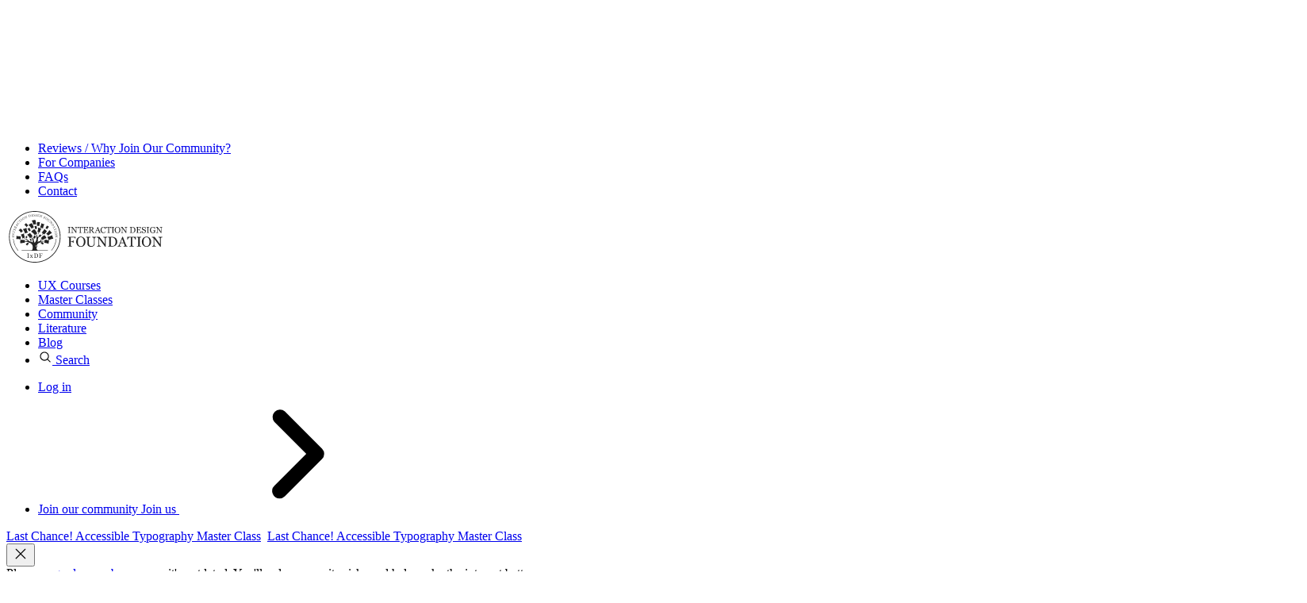

--- FILE ---
content_type: text/html; charset=utf-8
request_url: https://www.interaction-design.org/literature/article/the-dynamics-of-use-design-considerations
body_size: 18692
content:
<!DOCTYPE html>
    <html lang="en">
    <head>
        <meta charset="UTF-8">
        <meta name="viewport" content="width=device-width, initial-scale=1">
                    <title>The Dynamics of Use – Design Considerations | IxDF</title>
                <link rel="preconnect" href="https://public-media.interaction-design.org">
<link rel="preconnect" href="https://public-images.interaction-design.org">
<link rel="preconnect" href="https://assets.interaction-design.org">
<link rel="preconnect" href="https://assets.interaction-design.org" crossorigin>
<link rel="preconnect" href="https://fonts.googleapis.com">
<link rel="preconnect" href="https://fonts.gstatic.com" crossorigin>
 
            
    <script src="https://d2wy8f7a9ursnm.cloudfront.net/v8/bugsnag.min.js" async onload="setupBugsnag()"></script>
                    <script>
        window.dataLayer = window.dataLayer || [];
                window.dataLayer.push({"user":{"country":"US"}});
            </script>
    <script>
        (function(w,d,s,l,i){w[l]=w[l]||[];w[l].push({'gtm.start': new Date().getTime(),event:'gtm.js'});
        var f=d.getElementsByTagName(s)[0], j=d.createElement(s),dl=l!='dataLayer'?'&l='+l:'';
        j.async=true;j.src= 'https://t.interaction-design.org/gtm.js?id='+i+dl;f.parentNode.insertBefore(j,f);
        })(window,document,'script','dataLayer','GTM-KJ8XGB');
    </script>
        <script>
    window.csrfToken = "Cd34UnUZqovSX74xLrXKSeagiHfvaVdHE5YuCtkH";
    window.termsOfUseRevision = "2025-01-15";
    window.privacyContentRevision = "2024-03-12";

    window.currentVisitor = {"id":null,"email":null,"name":"Guest","slug":null,"guard":null};
    window.currentVisitor.isGuest = () => true;

    window.flash = [];
</script>
    
    
    <script>
        function setupBugsnag() {
            window.bugsnagClient = Bugsnag.start({
                apiKey: "4fc40517cdca4f44ae67a2e4fbe64d04",
                appVersion: "4.669.7-8-gf9a8478f",
                appType: "browser",
                user: {id: window.currentVisitor.id},
                onError: function(event) {
                    if (window.location.protocol.indexOf('file') > -1) { 
                        return false;
                    }
                    
                    const error = event.errors[0];
                    for (const frame in error.stacktrace) {
                        const file = frame.file || error.stacktrace[frame].file;
                        if (file && file.indexOf('moz-extension://') > -1) {
                            return false;
                        }
                    }
                    
                }
            });
        }
    </script>
        <link rel="stylesheet" href="https://fonts.googleapis.com/css?family=Merriweather:400,400i,700|Source+Code+Pro|Source+Sans+Pro:400,400i,700&display=swap">
<link rel="stylesheet" href="https://assets.interaction-design.org/build/assets/app-Fq5rvKDx.css">
        <link rel="preload" as="style" href="https://assets.interaction-design.org/build/assets/uxArticle-Ds3Cv27t.css" /><link rel="stylesheet" href="https://assets.interaction-design.org/build/assets/uxArticle-Ds3Cv27t.css" />    
                
          
               
        
        
        <link rel="icon" type="image/png" sizes="48x48" href="https://assets.interaction-design.org/build/assets/favicon--48-Q_lJw1G2.png">
<link rel="icon" type="image/png" sizes="32x32" href="https://assets.interaction-design.org/build/assets/favicon--32-Bf0vQDz6.png">
<link rel="icon" type="image/png" sizes="16x16" href="https://assets.interaction-design.org/build/assets/favicon--16-BFlAiy0t.png">
<link rel="icon" href="/favicon.ico" sizes="16x16" type="image/vnd.microsoft.icon">
<link rel="apple-touch-icon" href="https://assets.interaction-design.org/build/assets/apple-touch-icon-D34iMvlS.png">
<link rel="manifest" href="/web-app-manifest.json">
<link rel="mask-icon" href="https://assets.interaction-design.org/build/assets/favicon__icon--white-D1NzZKPx.svg" color="#404040">
<meta name="apple-mobile-web-app-title" content="UX courses">
<meta name="application-name" content="UX courses">
<meta name="theme-color" content="#404040">
<meta name="msapplication-config" content="/ms-app-browserconfig.xml"/>

        <link rel="image_src" href="https://public-images.interaction-design.org/og-images/article/7af01849e9f657ba4edca536a5196892.jpg"/>
<meta property="fb:app_id" content="142481353231314"/>
<meta property="fb:page_id" content="19975077227"/>
<link rel="alternate" type="application/rss+xml" title="Interaction Design Foundation - UX Feed" href="https://www.interaction-design.org/rss/site_news.xml"/>
<link rel="canonical" href="https://www.interaction-design.org/literature/article/the-dynamics-of-use-design-considerations"/>
<meta name="description" content="The use of a product is considered as a cycle. Before a user is aware of a product they exist outside of that cycle. Once they are aware of it, they may be considered as being in a state of “pre-use”."/>


    <meta property="og:type" content="article">
                <meta name="twitter:label1" value="Topics"/>
        <meta name="twitter:data1" value="Dynamics of Use, Appropriation in UX/UI Design, Product Adoption"/>
    <meta name="robots" content="max-image-preview:large">
<meta property="og:site_name" content="The Interaction Design Foundation"/>
<meta property="og:title" content="The Dynamics of Use – Design Considerations"/>
<meta property="og:description" content="The use of a product is considered as a cycle. Before a user is aware of a product they exist outside of that cycle. Once they are aware of it, they may be considered as being in a state of “pre-use”."/>
<meta property="og:image" content="https://public-images.interaction-design.org/og-images/article/7af01849e9f657ba4edca536a5196892.jpg"/>
<meta property="og:url" content="https://www.interaction-design.org/literature/article/the-dynamics-of-use-design-considerations"/>

<meta name="twitter:title" content="The Dynamics of Use – Design Considerations"/>
<meta name="twitter:description" content="The use of a product is considered as a cycle. Before a user is aware of a product they exist outside of that cycle. Once they are aware of it, they may be considered as being in a state of “pre-use”."/>
<meta name="twitter:card" content="summary_large_image"/>
<meta name="twitter:site" content="@ixdf_org"/>
<meta name="twitter:creator" content="@ixdf_org"/>
        <meta name="csrf-token" content="Cd34UnUZqovSX74xLrXKSeagiHfvaVdHE5YuCtkH">
    </head>
    <!-- —————————————————————————————————————————————————————————————————————————————————————————————————————————————————>

    Want to help us write even better code? Then come work with us: https://www.interaction-design.org/about/careers

 —————————————————————————————————————————————————————————————————————————————————————————————————————————————————— -->
    <body class="js-layout--default"
            >
    <script>
        function gtmPush() {
                        window.dataLayer.push({"event":"view_item_list","ecommerce":{"items":[{"item_id":"course::80","item_name":"AI for Designers","item_category":"Course","item_variant":"Open","quantity":1}],"item_list_name":"CourseCardsOnArticlePage"}});
                    }
        addEventListener("load", gtmPush);
    </script>
    <noscript>
        <iframe
            src="https://t.interaction-design.org/ns.html?id=GTM-KJ8XGB"
            height="0"
            width="0"
            style="display:none;visibility:hidden"
        ></iframe>
    </noscript>



    <div class="hidden icon-sprite-container" id="SVGSpriteWrap" data-url="https://assets.interaction-design.org/build/assets/icon-sprite-HJEF8DUm.svg"></div>

<script>
    (function(){const e=document.getElementById("SVGSpriteWrap");fetch(e.getAttribute("data-url")).then(t=>{if(!t||!t.ok)return;const n=document.getElementById("SVGSpriteWrap");t.text().then(r=>{n.innerHTML=r})})})();
//# sourceMappingURL=/build/assets/spriteLoadingScript-_6veLIra.js.map

</script>

<link href="https://assets.interaction-design.org/build/assets/video-poster-ChXkhu1R.css" rel="stylesheet" media="print" id="videoPosterCssPath">

    
    <div class="pageContainer">
        <header data-secondary-navigation-header class="navigationHeader__secondaryNavigationBar sm:hide print:hidden">
    <div class="gridContainer">
        <div class="gridContent">
            <ul class="inlineList navigationHeader__linksList" aria-label="Accessory navigation">
                <li class="inlineList__item"><a tabindex="-1" href="https://www.interaction-design.org/turn-passion-into-paycheck">Reviews / Why Join Our Community?</a></li>
<li class="inlineList__item"><a tabindex="-1" href="https://www.interaction-design.org/corporate">For Companies</a></li>

<li class="inlineList__item inlineList__item--right"><a tabindex="-1" href="https://www.interaction-design.org/faq">FAQs</a></li>
<li class="inlineList__item"><a tabindex="-1" href="https://www.interaction-design.org/about/contact">Contact</a></li>


            </ul>
        </div>
    </div>
</header>

<nav class="navigationHeader js-navigationHeader sm:hide" aria-label="Main Navigation">
    <div class="navigationHeader__primaryNavigationBar gridContainer">
        <div class="gridContent">
            <div class="primaryNavigationBar">
                <a class="primaryNavigationBar__logo" href="https://www.interaction-design.org" title="Interaction Design Foundation logo" aria-label="Home">
                    <picture>
                        <source media="(min-width: 768px) and (max-width: 1055px)" srcset="https://assets.interaction-design.org/build/assets/ixdf-logo-CLGQqQ8t.svg">
                        <img width="200" height="65" class="navigationHeaderLogo__image"
                            src="https://assets.interaction-design.org/build/assets/ixdf-logo-full-expanded-P3oiNsMU.svg"
                            alt="Interaction Design Foundation logo"
                            fetchpriority="high"
                        />
                    </picture>
                </a>

                <div class="primaryNavigationBar__navigation">
                    <ul class="inlineList text-sans-serif">
                        <li class="navigationHeader__listItem">
            <a 
           class="navigationHeader__link link--noUnderline link--animated"
           href="https://www.interaction-design.org/courses"
           title="User Experience (UX) Courses">UX Courses
        </a>
    </li>
<li class="navigationHeader__listItem">
            <a 
           class="navigationHeader__link link--noUnderline link--animated"
           href="https://www.interaction-design.org/master-classes"
           title="User Experience (UX) Master Classes">Master Classes
        </a>
    </li>
<li class="navigationHeader__listItem">
            <a 
           class="navigationHeader__link link--noUnderline link--animated"
           href="https://www.interaction-design.org/community"
           title="User Experience (UX) Community">Community
        </a>
    </li>
<li class="navigationHeader__listItem">
            <a 
           class="navigationHeader__link link--noUnderline link--animated"
           href="https://www.interaction-design.org/literature"
           title="User Experience (UX) Literature">Literature
        </a>
    </li>
<li class="navigationHeader__listItem">
            <a 
           class="navigationHeader__link link--noUnderline link--animated"
           href="https://www.interaction-design.org/blog"
           title="User Experience (UX) Literature">Blog
        </a>
    </li>


    <li class="navigationHeader__listItem sm:hide">
                    <a href="/search"
               class="navigationHeader__link flex items-center link--noUnderline link--animated js-modalSearchButton ">
                <svg xmlns="http://www.w3.org/2000/svg" aria-hidden="true"
    class="svg-icon" style="width: 18px; height: 18px;" 
>
    <use xlink:href="#magnifying-glass"></use>
</svg>
                <span class="visually-hidden">Search</span>
            </a>
            </li>
                    </ul>
                    <div class="primaryNavigationBar__searchbar"></div>
                </div>

                <div class="primaryNavigationBar__accountDetails">
                    <div class="accountDetails
    accountDetails--isGuest
    accountDetails--right
    
    "
>
    <div class="accountDetails__inner">
                    <ul class="text-sans-serif accountDetails__loginList inlineList">
    <li>
        <a href="https://www.interaction-design.org/login" class="link link--noUnderline accountDetails__login">
            Log in
        </a>
    </li>
    <li class="not-flexible">
                    <a
    class="button button--primary button--withArrow"
    href="/join"
    data-gtm-cta="headerButton"
>
        <span class="md:hide">Join our community</span>
        <span class="md:show">Join us</span>
        <svg xmlns="http://www.w3.org/2000/svg" aria-hidden="true"
    class="svg-icon button__arrowIcon ml-tiny" 
>
    <use xlink:href="#chevron-right-bold"></use>
</svg>
</a>
            </li>
</ul>
            </div>
</div>
                </div>
            </div>
        </div>
    </div>
    <header class="pageAnnouncements sm:hide">
        <!--ixdf-announcements-bar-start-->            <div
    data-page-announcement
    data-importance="3"
    style="margin: 0;"
     data-dismissible-id="yCIQ0knyh0I7XOkc"     class="gridContainer pageAnnouncement ui-type-style"
>
    <div class="gridContent">
        <div class="pageAnnouncement__message text-neutral-01 flex justify-center text-left font-bold" role="status">
            <span class="line-clamp-1"><div>
<span class="sm:show"><a href="https://www.interaction-design.org/master-classes/accessible-typography-design-uis-all-your-users-will-love-to-use" target="_blank" rel="noopener noreferrer" data-gtm-cta="announcementBar">Last Chance! Accessible Typography Master Class</a>&nbsp;</span>
<span class="sm:hide"><a href="https://www.interaction-design.org/master-classes/accessible-typography-design-uis-all-your-users-will-love-to-use" target="_blank" rel="noopener noreferrer" data-gtm-cta="announcementBar">Last Chance! Accessible Typography Master Class</a>&nbsp;</span>
</div></span>
                            <button type="button" class="pageAnnouncement__button shrink-0 ml-small" data-page-announcement-close-button aria-label="Hide message">
                    <svg xmlns="http://www.w3.org/2000/svg" aria-hidden="true"
    class="svg-icon pageAnnouncementButton__icon" width="20" height="20"
>
    <use xlink:href="#x"></use>
</svg>
                </button>
                    </div>
    </div>
</div>
        <!--ixdf-announcements-bar-end-->

        
        <div
    data-page-announcement
    data-importance="8"
    style="margin: 0;"
     data-dismissible-id="outdatedBrowser"     class="gridContainer pageAnnouncement ui-type-style pageAnnouncement--vital hidden-on-supported-browsers"
>
    <div class="gridContent">
        <div class="pageAnnouncement__message text-neutral-01 flex justify-center text-left font-bold" role="status">
            <span class="line-clamp-1"><div class="sm:hide">
            Please <a href="https://updatemybrowser.org/browser" target="_blank" rel="noopener noreferrer nofollow">upgrade your browser</a>
            as it's outdated. You'll reduce security risks and help make the internet better.
        </div>
        <div class="sm:show">
            Your browser is outdated—<a href="https://updatemybrowser.org/browser" target="_blank" rel="noopener noreferrer nofollow">upgrade it now</a>.
        </div></span>
                            <button type="button" class="pageAnnouncement__button shrink-0 ml-small" data-page-announcement-close-button aria-label="Hide message">
                    <svg xmlns="http://www.w3.org/2000/svg" aria-hidden="true"
    class="svg-icon pageAnnouncementButton__icon" width="20" height="20"
>
    <use xlink:href="#x"></use>
</svg>
                </button>
                    </div>
    </div>
</div>
    </header>
</nav>
<div class="mobileHeader js-mobileHeader">

    <div class="mobileHeaderMainNav">
        <button class="btn-offcanvas js-openOffCanvas">
            <span class="js-openSmallScreenMenu">
                <svg xmlns="http://www.w3.org/2000/svg" aria-hidden="true"
    class="svg-icon align-middle" width="32" height="32"
>
    <use xlink:href="#hamburger"></use>
</svg>
                <span class="visually-hidden">Open menu</span>
            </span>
            <span class="js-closeSmallScreenMenu hidden">
                <svg xmlns="http://www.w3.org/2000/svg" aria-hidden="true"
    class="svg-icon align-middle" width="32" height="32"
>
    <use xlink:href="#x"></use>
</svg>
                <span class="visually-hidden">Close menu</span>
            </span>
        </button>

        <div class="mobileHeaderMainNav__logo">
            <a href="/" title="Interaction Design Foundation"
               tabindex="-1">
                <img src="https://assets.interaction-design.org/build/assets/ixdf-logo-full-expanded-P3oiNsMU.svg"
                     alt="Interaction Design Foundation logo"
                     width="128"
                     height="42"/>
            </a>
        </div>
                    <div class="mobileHeaderMainNav__searchMenu">
                                    <a href="/search"
                       class="navigationHeader__link flex items-center link--noUnderline link--animated js-modalSearchButton">
                        <svg xmlns="http://www.w3.org/2000/svg" aria-hidden="true"
    class="svg-icon" style="width: 22px; height: 22px;" 
>
    <use xlink:href="#magnifying-glass"></use>
</svg>
                        <span class="visually-hidden">Search</span>
                    </a>
                            </div>
                <div class="mobileHeaderMainNav__userMenu">
                                                <a
                        class="button button--primary"
                        href="/join"
                        data-gtm-cta="headerButton"
                    >
                        Join us
                    </a>
                                    </div>

    </div>
    <div class="pageAnnouncements--mobileHeader" data-page-announcements-mobile>
        <!--ixdf-announcements-on-mobile-start-->            <div
    data-page-announcement
    data-importance="3"
    style="margin: 0;"
     data-dismissible-id="yCIQ0knyh0I7XOkc"     class="gridContainer pageAnnouncement ui-type-style"
>
    <div class="gridContent">
        <div class="pageAnnouncement__message text-neutral-01 flex justify-center text-left font-bold" role="status">
            <span class="line-clamp-1"><div>
<span class="sm:show"><a href="https://www.interaction-design.org/master-classes/accessible-typography-design-uis-all-your-users-will-love-to-use" target="_blank" rel="noopener noreferrer" data-gtm-cta="announcementBar">Last Chance! Accessible Typography Master Class</a>&nbsp;</span>
<span class="sm:hide"><a href="https://www.interaction-design.org/master-classes/accessible-typography-design-uis-all-your-users-will-love-to-use" target="_blank" rel="noopener noreferrer" data-gtm-cta="announcementBar">Last Chance! Accessible Typography Master Class</a>&nbsp;</span>
</div></span>
                            <button type="button" class="pageAnnouncement__button shrink-0 ml-small" data-page-announcement-close-button aria-label="Hide message">
                    <svg xmlns="http://www.w3.org/2000/svg" aria-hidden="true"
    class="svg-icon pageAnnouncementButton__icon" width="20" height="20"
>
    <use xlink:href="#x"></use>
</svg>
                </button>
                    </div>
    </div>
</div>
        <!--ixdf-announcements-on-mobile-end-->
    </div>
</div>

<div class="offCanvasWrapper">
    <nav class="offCanvasMenu" aria-label="Main Navigation for small screens">
        <ul class="offCanvasMenu__list text-sans-serif">
            <li class="navigationHeader__listItem">
            <a tabindex="-1"
           class="navigationHeader__link "
           href="https://www.interaction-design.org/courses"
           title="User Experience (UX) Courses">UX Courses
        </a>
    </li>
<li class="navigationHeader__listItem">
            <a tabindex="-1"
           class="navigationHeader__link "
           href="https://www.interaction-design.org/master-classes"
           title="User Experience (UX) Master Classes">Master Classes
        </a>
    </li>
<li class="navigationHeader__listItem">
            <a tabindex="-1"
           class="navigationHeader__link "
           href="https://www.interaction-design.org/community"
           title="User Experience (UX) Community">Community
        </a>
    </li>
<li class="navigationHeader__listItem">
            <a tabindex="-1"
           class="navigationHeader__link "
           href="https://www.interaction-design.org/literature"
           title="User Experience (UX) Literature">Literature
        </a>
    </li>
<li class="navigationHeader__listItem">
            <a tabindex="-1"
           class="navigationHeader__link "
           href="https://www.interaction-design.org/blog"
           title="User Experience (UX) Literature">Blog
        </a>
    </li>


    <li class="navigationHeader__listItem sm:hide">
                    <a href="/search"
               class="navigationHeader__link flex items-center  js-modalSearchButton ">
                <svg xmlns="http://www.w3.org/2000/svg" aria-hidden="true"
    class="svg-icon" style="width: 18px; height: 18px;" 
>
    <use xlink:href="#magnifying-glass"></use>
</svg>
                <span class="visually-hidden">Search</span>
            </a>
            </li>
        </ul>

                    <div class="offCanvas__loginButton">
                <a class="button button--ghostDark" href="/login">Log in</a>
            </div>
        
        <ul class="offCanvasMenu__list offCanvasMenu__list--links text-sans-serif">
            <li class="inlineList__item"><a tabindex="-1" href="https://www.interaction-design.org/turn-passion-into-paycheck">Reviews / Why Join Our Community?</a></li>
<li class="inlineList__item"><a tabindex="-1" href="https://www.interaction-design.org/corporate">For Companies</a></li>

<li class="inlineList__item inlineList__item--right"><a tabindex="-1" href="https://www.interaction-design.org/faq">FAQs</a></li>
<li class="inlineList__item"><a tabindex="-1" href="https://www.interaction-design.org/about/contact">Contact</a></li>


        </ul>

        <div class="socialLinks justify-between flex-no-wrap">
                            <a href="https://www.linkedin.com/company/ixdf-interaction-design-foundation"
                    target="_blank" rel="noopener" tabindex="-1" aria-label="LinkedIn page">
                    <svg xmlns="http://www.w3.org/2000/svg" aria-hidden="true"
    class="svg-icon fill-neutral-01" width="44" height="44" 
>
    <use xlink:href="#brand-linkedin"></use>
</svg>
                </a>
                            <a href="https://www.instagram.com/ixdf_org/"
                    target="_blank" rel="noopener" tabindex="-1" aria-label="Instagram page">
                    <svg xmlns="http://www.w3.org/2000/svg" aria-hidden="true"
    class="svg-icon fill-neutral-01" width="44" height="44" 
>
    <use xlink:href="#brand-instagram"></use>
</svg>
                </a>
                            <a href="https://www.youtube.com/user/InteractionDesignOrg"
                    target="_blank" rel="noopener" tabindex="-1" aria-label="YouTube page">
                    <svg xmlns="http://www.w3.org/2000/svg" aria-hidden="true"
    class="svg-icon fill-neutral-01" width="44" height="44" 
>
    <use xlink:href="#brand-youtube"></use>
</svg>
                </a>
                            <a href="https://x.com/ixdf_org"
                    target="_blank" rel="noopener" tabindex="-1" aria-label="X page">
                    <svg xmlns="http://www.w3.org/2000/svg" aria-hidden="true"
    class="svg-icon fill-neutral-01" width="44" height="44" 
>
    <use xlink:href="#brand-x"></use>
</svg>
                </a>
                            <a href="https://www.facebook.com/ixdf.interaction.design.foundation"
                    target="_blank" rel="noopener" tabindex="-1" aria-label="Facebook page">
                    <svg xmlns="http://www.w3.org/2000/svg" aria-hidden="true"
    class="svg-icon fill-neutral-01" width="44" height="44" 
>
    <use xlink:href="#brand-facebook"></use>
</svg>
                </a>
                    </div>
    </nav>
</div>

        <main class="content-wrapper">
                        <input type="hidden" id="js-showUpcomingCourses" value="show">
        <input type="hidden" id="js-publicationType" value="article">
    <input type="hidden" id="js-publicationId" value="130677">

    <section class="uxArticle"
        data-reasons-number="8
">
                    <div class="gridContainer">
                <div class="uxArticle__hero">
                    <picture>
    <source srcset="https://public-images.interaction-design.org/literature/articles/heros/57bac3666aa45.jpg?tr=w-1200,c-at_max"
            media="(min-width: 767px)"/>
    <source srcset="https://public-images.interaction-design.org/literature/articles/heros/57bac3666aa45.jpg?tr=w-612"
            media="(max-width: 766px)"/>
    <img src="https://public-images.interaction-design.org/literature/articles/heros/57bac3666aa45.jpg"
         alt="">
</picture>
                </div>
            </div>
        
        <div class="gridContainer">
            <div class="gridContent uxArticleWithSidebar__content js-publicationContent">
                <h1 class="uxArticle__title">
                    The Dynamics of Use – Design Considerations
                                    </h1>
                
                <div class="uxArticle__main-meta">
                    
                    <time datetime="2020-05-19T12:00:00+00:00">5 years ago</time>

                                            |
                        <span>8 min read</span>
                                    </div>

                <div class="print:hidden">
                    <div class="sharingPanel">
            <div class="sharingPanel__shares">
            <div class="sharingPanel__sharesTotalCount">
                <span
                    class="sharingPanel__sharesTotalCountNumber">465</span>
                <span class="sharingPanel__sharesTotalMessage">shares</span>
            </div>
        </div>
        <div class="sharingPanel__services">
        <button class="button button--ghost button--withIcon button--inline" data-dialog="sharingModal">
            <span>Share<span class="lg:show"> this article</span></span>
            <svg xmlns="http://www.w3.org/2000/svg" aria-hidden="true"
    class="svg-icon" 
>
    <use xlink:href="#share"></use>
</svg>
        </button>
                    <button class="button button--ghost button--withIcon button--inline js-citationButton" data-dialog="citationWidget">
                <span>Cite<span class="lg:show"> this article</span></span>
                <svg xmlns="http://www.w3.org/2000/svg" aria-hidden="true"
    class="svg-icon" 
>
    <use xlink:href="#blockquote-outline"></use>
</svg>
            </button>
                    </div>
</div>


            <div class="pop hidden js-pop" role="tooltip">
    <div class="pop__popper">
        <button class="popper__citationButton" data-dialog="citationWidget">
            <svg xmlns="http://www.w3.org/2000/svg" aria-hidden="true"
    class="svg-icon" width="32" height="32"
>
    <use xlink:href="#block-quote"></use>
</svg>
            Cite this article
        </button>
        <div class="popper__arrow" data-popper-arrow></div>
    </div>
</div>
    
    <link rel="preload" as="style" href="https://assets.interaction-design.org/build/assets/sharingPanel-BFKoktr3.css" /><link rel="stylesheet" href="https://assets.interaction-design.org/build/assets/sharingPanel-BFKoktr3.css" />                </div>

                
                <div class="uxArticle__contentContainer">
                    <article
                        class="uxArticle__rteContent rteContent rteContent--imageFit rteContent--headingSpacing break-words js-courseAd-area js-citationWidget">
                        <p>The use of a product may be considered as a cycle. Before a user is aware of a product they exist outside of that cycle. Once they are aware of it, they may be considered as being in a state of “pre-use”. If awareness sparks interest they may begin to use the product. This may be a single event or it may be a repeated event over days, weeks, months, years or even decades. Finally, for the majority of products there will come a time when the user stops using them and either replaces the product or stops using products like that at all. This is a state of “disuse”. However, “disuse” and “pre-use” occupy a similar place in the cycle as the user who finishes using a product is aware of it and might, in the right circumstances, be persuaded to return to it.</p><p>The model for the <a href="/literature/topics/dynamics-of-use" title="What is Dynamics of Use?">dynamics of use</a> comes from a speech given by Alan Dix, the <a href="/literature/topics/human-computer-interaction" title="What is Human-Computer Interaction?">HCI</a> professor and expert, at his talk to the University of Technology in Berlin in 2008.</p><p><img width="940" height="643" data-src="https://public-media.interaction-design.org/images/uploads/56937afafc88b461efe08c4846d19a78.jpg"></p><h2>The State of Pre-Use</h2><p>The period of “no use” or “pre-use” is the period between when a product becomes available and the period in which it is adopted for use. It’s when the majority of sales and <a href="/literature/topics/marketing" title="What is Marketing in UX/UI Design?">marketing</a> activities take place in a product’s life cycle.</p><p>During this phase; the design team will generally have completed their initial work and be waiting for feedback for further <a href="/literature/topics/design-iteration" title="What is Design Iteration?">iteration</a>. To encourage adoption; the design team can support marketing efforts and in particular they can make themselves available to innovators (those who are the very first to adopt products) and early-adopters (those who are also ahead of the curve when it comes to adopting products) to answer any questions they may have and to understand their feedback.</p><h2>The State of Use</h2><p><img width="1024" height="768" data-src="https://public-media.interaction-design.org/images/uploads/9c00a962212c966f41828eec6478fc8b.jpg"><em>Author/Copyright holder: Jimmy Tan. Copyright terms and licence: CC BY 2.0</em></p><p>The state of use is the moment following purchase when a product is actually adopted by the user. They take the product and put it into practice. At this stage they will begin to examine whether a product is actually useful and whether it is <a href="/literature/topics/usability" title="What is Usability?">usable</a>. A product which meets these criteria is likely to sustain repeated use; one which doesn’t may be quickly rejected at this point. After all if a product isn’t useful; why would you use it? And if it isn’t usable – the user may wish to seek an alternative useful product which is simpler and easier to use.</p><p>At the point of use the design team will be seeking feedback on the <a href="/literature/topics/ux-design" title="What is User Experience Design?">user experience</a> and looking to iterate their designs to better satisfy users in the future.</p><h2>The State of Personalized Use</h2><p><img width="960" height="662" data-src="https://public-media.interaction-design.org/images/uploads/3f28581164ddcb5c9bb8c770fb178eeb.jpg"><em>Author/Copyright holder: Pixabay. Copyright terms and licence: Free to Use.</em></p><p>Some products may never enter a state of personalized use; they can be both useful and usable and yet, for whatever reason, they may not be “appropriate-able”. <a href="/literature/topics/appropriation" title="What is Appropriation in UX/UI Design?">Appropriation</a> is when a design is used for a purpose that was not intended by the designer. For example; when you bash in the top of a boiled egg with a spoon – it’s not what spoons were designed for (that was simply the scooping up of food) but the spoon does the job excellently. That’s appropriation.</p><p>It’s personalized use because it is something that lays entirely within the remit of the user. Some people may never bash in the top of an egg with a spoon but spoons still have other uses. Others may never use a spoon to flick food at another person during a food fight (another instance of appropriation) but the spoons will still serve a purpose.</p><p>Appropriation is useful to designers. If a product can be put to more than one use it is likely to have increased longevity. If the alternate uses are popular – they can also lead to increased sales of the product.</p><h2>The State of Disuse</h2><p><img width="1640" height="1640" data-src="https://public-media.interaction-design.org/images/uploads/34bb73149ba4910ad250acbb3d0e8c04.jpg"><em>Author/Copyright holder: Magohurion. Copyright terms and licence: CC BY-SA 4.0</em></p><p>The state of disuse is the point at which the product falls out of favor with the user. Perhaps it breaks and the user elects not to replace it. For a digital product such as an app, the user might delete or uninstall the product at this time or they might just decide not to open the product on their device again.</p><p>While it might appear that the state of disuse is permanent, and it often is, the cycle could be considered to begin again at this point. A user transitions back into a state of “no use” or “pre-use” and might be persuaded to return to the product if given an incentive to do so.</p><p>Designers may work with users who have abandoned their products to determine why and to examine the possibilities either for revised versions of the product or new products which match these users’ current needs.</p><p>It’s worth noting that a product falling into disuse does not always imply that there is a fault with a product or that the product has been superseded in some manner in the market place. For example, a squash racket may fall into disuse because the user no longer wishes to play squash – this would not imply a failure/fault with the racket.</p><h2>The Take Away</h2><p>The dynamics of use are the cycle that runs from no-use, to use (and possibly personalized use) and then through to disuse. Designers can play a different role in each part of the cycle to try and ensure the longevity of their designs in the marketplace.</p><h2>References</h2><p>Alan Dix’s <a href="/literature/topics/presentations" title="What are Presentations?">presentation</a> at the University of Technology in Berlin, 2008 can found <a href="http://alandix.com/academic/papers/berlin-talk-feb-2008/Berlin-adoption-appropriation-feb-2008.pdf" rel="noopener noreferrer" target="_blank">here</a>.</p><p><em>Hero Image: Author/Copyright holder: Cameron Battagler. Copyright terms and licence: CC BY-NC-ND 2.0</em><br></p><p><br></p>
                    </article>

                    <div class="uxArticleWithSidebar__sidebar print:hidden">
                        <div class="ux-stick-to-article">
                                                            <div class="uxArticle__upcomingCourses">
                                    <div
        class="card--isLink card card--course card--clearerHeader"
        title="AI for Designers"
        data-course-id="80"
                    data-schedule-id="10892"
        data-close-timestamp="1769731199"
                data-location-pathname="/courses/ai-for-designers">

            <a class="card__link" href="/courses/ai-for-designers" data-gtm-click><h3>AI for Designers</h3></a>
    
    <div class="card__header">
        <picture class="card__picture">
                            <source media="(max-width: 768px)" data-srcset="https://public-media.interaction-design.org/images/courses/hds/course_80--square_thumbnail--1699627661.jpg?tr=w-232,fo-auto"/>
                            <source media="(min-width: 767px)" data-srcset="https://public-media.interaction-design.org/images/courses/hds/course_80--square_thumbnail--1699627661.jpg?tr=w-464,fo-auto"/>
                        <img data-src="https://public-media.interaction-design.org/images/courses/hds/course_80--square_thumbnail--1699627661.jpg?tr=fo-auto" src=""
                 class="w-full h-full object-cover object-position-top" alt="">
        </picture>
        <div
            class="card__title js-cardTitle truncate-6"
            aria-hidden="true">AI for Designers
        </div>
</div>

    <div class="card__contents">
        <div class="flex justify-between items-center">
                            
                <div class="countdown flex-auto pr-small">
                    <div class="title">Closes in</div>
                    <div class="js-countdownClock">
                        <div class="flex items-stretch flex-no-wrap clock">
    <div class="box clock-item day">
        <div class="number">0 </div>
        <div class="unit">days</div>
    </div>
                    <div class="box clock-item hour">
            <div class="number">11</div>
            <div class="unit">hrs</div>
        </div>
        <div class="box clock-item minute">
            <div class="number">11</div>
            <div class="unit">mins</div>
        </div>
        <div class="box clock-item second">
            <div class="number">17</div>
            <div class="unit">secs</div>
        </div>
    </div>
                    </div>
                </div>
            
            
            <div class="card__bookingProgress">
                <div
    class="progressCircular js-progressCircular
        progressCircular--hidePercentage
        
        "
    data-percentage="98"
    data-latest-shown-progress="0">
    
    <svg class="progressCircular__indicatorContainer"
         width="100%"
         height="69.734"
         viewBox="0 0 65 65"
         xmlns="http://www.w3.org/2000/svg">
        <circle class="progressCircular__potentialIndicator"
                r=29
                cx="50%"
                cy="50%"
                fill="transparent"
                stroke-dasharray=182.12
                stroke-dashoffset="0"></circle>
        <circle class="progressCircular__filledOutIndicator js-filledOutIndicator"
                r=29
                cx="50%"
                cy="50%"
                fill="transparent"
                stroke-dasharray=182.12
                stroke-dashoffset="0"></circle>
    </svg>
</div>
                <div class="card__bookingProgressValue" data-percentage="98"></div>
                <div class="card__bookingProgressUnit">booked</div>
            </div>
        </div>
    </div>

<div class="card__footer" aria-hidden="true">
            <div class="button button--primary cardFooter__button">
            <div class="cardFooter__buttonText js-countdownDependentCardState">
                View Course
                <svg xmlns="http://www.w3.org/2000/svg" aria-hidden="true"
    class="svg-icon cardFooter__icon" width="20" height="20"
>
    <use xlink:href="#chevron-right-bold"></use>
</svg>
            </div>
        </div>
    </div>
</div>

                                </div>
                            
                                                            <section class="getWeeklyInsightsSidebar js-getWeeklyInsightsSidebar panel print:hidden js-nonSubscriberOnly" hidden>
    <h2 class="h5 mt-0">Get Weekly Design Insights</h2>

    <div class="getWeeklyInsightsSidebar__description">
        Join <b>329,176</b>
        designers who get useful UX / UI Design tips from our newsletter.
    </div>

    <form class="getWeeklyInsightsSidebar__form js-getWeeklyInsightsSidebar__form"
        action="https://www.interaction-design.org/newsletter/subscribe"
        method="POST"
        onsubmit="this.querySelector('[name=timezone]').value = Intl?.DateTimeFormat()?.resolvedOptions()?.timeZone"
    >
        <input type="hidden" name="_token" value="Cd34UnUZqovSX74xLrXKSeagiHfvaVdHE5YuCtkH" autocomplete="off">        <label class="hidden" aria-hidden="true">Name
    <input type="text" name="name" value="" aria-hidden="true" autocomplete="off">
</label>
        <input type="hidden" name="list_id" value="1">
        <input type="hidden" name="timezone" value="">

        <div class="getWeeklyInsightsSidebar__input">
            <input type="email" name="email"
                value=""
                placeholder="Your email"
                title="Get weekly insights form" autocomplete="email"
                required minlength="5" maxlength="100">
            <small class="error">A valid email address is required.</small>
        </div>

                    <div class="form__field">
                <div
    data-sitekey="0x4AAAAAABY_Hn_2YpySXd_5"
            class="cf-turnstile" data-action="newsletter-sidebar"
    ></div>

                <span class="error"></span>
            </div>
        
        <div class="getWeeklyInsightsSidebar__button">
            <button type="submit" class="button button--primary getWeeklyInsightsSidebar__submit">
                Go
            </button>
        </div>
    </form>

    
</section>
                                                    </div>
                    </div>
                </div>

                <div class="tagsWidget">
            <div class="mb-small print:hidden">
            <h2 class="tagsWidget__heading">Topics in This Article</h2>
            <div class="tagsWidget__taglist-items mt-medium">
                                    <a class="tagsWidget__taglist-item"
                       href="https://www.interaction-design.org/literature/topics/dynamics-of-use">
                        Dynamics of Use
                    </a>
                                    <a class="tagsWidget__taglist-item"
                       href="https://www.interaction-design.org/literature/topics/appropriation">
                        Appropriation in UX/UI Design
                    </a>
                                    <a class="tagsWidget__taglist-item"
                       href="https://www.interaction-design.org/literature/topics/product-adoption">
                        Product Adoption
                    </a>
                            </div>
        </div>
    
    </div>


                <div class="ux-share-panel-bottom print:hidden mb-medium">
                    <div class="ux-share-panel-bottom__panel">
                        <div class="sharingPanel">
            <div class="sharingPanel__shares">
            <div class="sharingPanel__sharesTotalCount">
                <span
                    class="sharingPanel__sharesTotalCountNumber">465</span>
                <span class="sharingPanel__sharesTotalMessage">shares</span>
            </div>
        </div>
        <div class="sharingPanel__services">
        <button class="button button--ghost button--withIcon button--inline" data-dialog="sharingModal">
            <span>Share<span class="lg:show"> this article</span></span>
            <svg xmlns="http://www.w3.org/2000/svg" aria-hidden="true"
    class="svg-icon" 
>
    <use xlink:href="#share"></use>
</svg>
        </button>
                    <button class="button button--ghost button--withIcon button--inline js-citationButton" data-dialog="citationWidget">
                <span>Cite<span class="lg:show"> this article</span></span>
                <svg xmlns="http://www.w3.org/2000/svg" aria-hidden="true"
    class="svg-icon" 
>
    <use xlink:href="#blockquote-outline"></use>
</svg>
            </button>
                    </div>
</div>


    
                    </div>
                </div>
            </div>
        </div>
    </section>

    <div class="gridContainer relatedArticles background-neutral-03">
        <section class="gridContent ux-related-articles print:hidden">
    <h2 class="ux-related--articles__title m-none">What You Should Read Next</h2>
    <div class="ux-related-articles__items-with-sidebar">
        <div class="uxDaily__content mb-large">
            <div class="row">
                                                                                                                                                        <div class="card-wrapper col-md-8">
                                                                                                        
                    <article class="card  card--isLink card--isLink">
            <a class="card__link" href="https://www.interaction-design.org/literature/article/the-diffusion-of-innovation-strategies-for-adoption-of-products" ><h3>The Diffusion of Innovation – Strategies for Adoption of Products</h3></a>
        
    <div class="card__header">
        <picture class="card__picture">
                        <img data-src="https://public-images.interaction-design.org/literature/articles/heros/56f1084382922.jpg?tr=w-1000"
                src="https://assets.interaction-design.org/build/assets/ixdf-lazy-placeholder-T9lGXJ41.png"
                class="w-full h-full object-cover"
                alt="">
        </picture>
        <div class="card__title js-cardTitle truncate-6" aria-hidden="true">The Diffusion of Innovation – Strategies for Adoption of Products</div>
    </div>

    
            <div class="card__contents">
                            <span
            class="card__copy card__description truncate-2">The diffusion of innovation is the process by which new products are adopted (or not) by their intended audiences. It al</span>
    <ul class="card__copy inlineList inlineList--withSeparator text-sans-serif">
        <li class="flex">
            <svg xmlns="http://www.w3.org/2000/svg" aria-hidden="true"
    class="svg-icon mr-tiny" width="16" height="16"
>
    <use xlink:href="#arrow-share"></use>
</svg>
            1.1k shares
        </li>
        <li class="flex">
            <svg xmlns="http://www.w3.org/2000/svg" aria-hidden="true"
    class="svg-icon mr-tiny" width="16" height="16"
>
    <use xlink:href="#clock"></use>
</svg>
            7 years ago
        </li>
    </ul>
                    </div>
    
    
    <div class="card__footer">
                     <div class="button button--primary cardFooter__button">
                <div class="cardFooter__buttonText js-countdownDependentCardState">
                    Read article
                    <svg xmlns="http://www.w3.org/2000/svg" aria-hidden="true"
    class="svg-icon cardFooter__icon" width="20" height="20"
>
    <use xlink:href="#chevron-right-bold"></use>
</svg>
                </div>
            </div>
            </div>
</article>
                    </div>
                                                                                                                                    <div class="card-wrapper col-md-4">                    
                    <article class="card  card--isLink card--isLink">
            <a class="card__link" href="https://www.interaction-design.org/literature/article/how-to-use-the-product-life-cycle" ><h3>How to Use the Product Life Cycle</h3></a>
        
    <div class="card__header">
        <picture class="card__picture">
                        <img data-src="https://public-images.interaction-design.org/literature/articles/heros/56f115be018c4.jpg?tr=w-1000"
                src="https://assets.interaction-design.org/build/assets/ixdf-lazy-placeholder-T9lGXJ41.png"
                class="w-full h-full object-cover"
                alt="">
        </picture>
        <div class="card__title js-cardTitle truncate-6" aria-hidden="true">How to Use the Product Life Cycle</div>
    </div>

    
            <div class="card__contents">
                            <span
            class="card__copy card__description truncate-2">The product life cycle is an important tool for marketers, management and designers alike. It specifies four individual </span>
    <ul class="card__copy inlineList inlineList--withSeparator text-sans-serif">
        <li class="flex">
            <svg xmlns="http://www.w3.org/2000/svg" aria-hidden="true"
    class="svg-icon mr-tiny" width="16" height="16"
>
    <use xlink:href="#arrow-share"></use>
</svg>
            872 shares
        </li>
        <li class="flex">
            <svg xmlns="http://www.w3.org/2000/svg" aria-hidden="true"
    class="svg-icon mr-tiny" width="16" height="16"
>
    <use xlink:href="#clock"></use>
</svg>
            9 years ago
        </li>
    </ul>
                    </div>
    
    
    <div class="card__footer">
                     <div class="button button--primary cardFooter__button">
                <div class="cardFooter__buttonText js-countdownDependentCardState">
                    Read article
                    <svg xmlns="http://www.w3.org/2000/svg" aria-hidden="true"
    class="svg-icon cardFooter__icon" width="20" height="20"
>
    <use xlink:href="#chevron-right-bold"></use>
</svg>
                </div>
            </div>
            </div>
</article>
                    </div>
                                                                                                                                                <div class="card-wrapper col-md-4">                                            
                    <article class="card  card--isLink card--isLink">
            <a class="card__link" href="https://www.interaction-design.org/literature/article/useful-usable-and-used-why-they-matter-to-designers" ><h3>Useful, Usable, and Used: Why They Matter to Designers</h3></a>
        
    <div class="card__header">
        <picture class="card__picture">
                        <img data-src="https://public-images.interaction-design.org/literature/articles/heros/56ea6e7bbaa3f.jpg?tr=w-1000"
                src="https://assets.interaction-design.org/build/assets/ixdf-lazy-placeholder-T9lGXJ41.png"
                class="w-full h-full object-cover"
                alt="">
        </picture>
        <div class="card__title js-cardTitle truncate-6" aria-hidden="true">Useful, Usable, and Used: Why They Matter to Designers</div>
    </div>

    
            <div class="card__contents">
                            <span
            class="card__copy card__description truncate-2">Today, we’re going to take a look at three contexts of the concept of use: useful, usable and used. The first two terms,</span>
    <ul class="card__copy inlineList inlineList--withSeparator text-sans-serif">
        <li class="flex">
            <svg xmlns="http://www.w3.org/2000/svg" aria-hidden="true"
    class="svg-icon mr-tiny" width="16" height="16"
>
    <use xlink:href="#arrow-share"></use>
</svg>
            865 shares
        </li>
        <li class="flex">
            <svg xmlns="http://www.w3.org/2000/svg" aria-hidden="true"
    class="svg-icon mr-tiny" width="16" height="16"
>
    <use xlink:href="#clock"></use>
</svg>
            5 years ago
        </li>
    </ul>
                    </div>
    
    
    <div class="card__footer">
                     <div class="button button--primary cardFooter__button">
                <div class="cardFooter__buttonText js-countdownDependentCardState">
                    Read article
                    <svg xmlns="http://www.w3.org/2000/svg" aria-hidden="true"
    class="svg-icon cardFooter__icon" width="20" height="20"
>
    <use xlink:href="#chevron-right-bold"></use>
</svg>
                </div>
            </div>
            </div>
</article>
                    </div>
                                                                                                                                                        <div class="card-wrapper col-md-8">
                                                                        
                    <article class="card  card--isLink card--isLink">
            <a class="card__link" href="https://www.interaction-design.org/literature/article/how-to-achieve-critical-mass-for-a-product-launch" ><h3>How to Achieve Critical Mass for a Product Launch</h3></a>
        
    <div class="card__header">
        <picture class="card__picture">
                        <img data-src="https://public-images.interaction-design.org/literature/articles/heros/56f105bc99697.jpg?tr=w-1000"
                src="https://assets.interaction-design.org/build/assets/ixdf-lazy-placeholder-T9lGXJ41.png"
                class="w-full h-full object-cover"
                alt="">
        </picture>
        <div class="card__title js-cardTitle truncate-6" aria-hidden="true">How to Achieve Critical Mass for a Product Launch</div>
    </div>

    
            <div class="card__contents">
                            <span
            class="card__copy card__description truncate-2">The concept of critical mass originates in physics; it refers to the volume of a nuclear product required to sustain a c</span>
    <ul class="card__copy inlineList inlineList--withSeparator text-sans-serif">
        <li class="flex">
            <svg xmlns="http://www.w3.org/2000/svg" aria-hidden="true"
    class="svg-icon mr-tiny" width="16" height="16"
>
    <use xlink:href="#arrow-share"></use>
</svg>
            751 shares
        </li>
        <li class="flex">
            <svg xmlns="http://www.w3.org/2000/svg" aria-hidden="true"
    class="svg-icon mr-tiny" width="16" height="16"
>
    <use xlink:href="#clock"></use>
</svg>
            5 years ago
        </li>
    </ul>
                    </div>
    
    
    <div class="card__footer">
                     <div class="button button--primary cardFooter__button">
                <div class="cardFooter__buttonText js-countdownDependentCardState">
                    Read article
                    <svg xmlns="http://www.w3.org/2000/svg" aria-hidden="true"
    class="svg-icon cardFooter__icon" width="20" height="20"
>
    <use xlink:href="#chevron-right-bold"></use>
</svg>
                </div>
            </div>
            </div>
</article>
                    </div>
                                                                                                                                                                            <div class="card-wrapper col-md-8">
                                                                                                        
                    <article class="card  card--isLink card--isLink">
            <a class="card__link" href="https://www.interaction-design.org/literature/article/appropriation-and-design-a-tale-of-two-concepts" ><h3>Appropriation and Design: A Tale of Two Concepts</h3></a>
        
    <div class="card__header">
        <picture class="card__picture">
                        <img data-src="https://public-images.interaction-design.org/literature/articles/heros/56e7b89265039.jpg?tr=w-1000"
                src="https://assets.interaction-design.org/build/assets/ixdf-lazy-placeholder-T9lGXJ41.png"
                class="w-full h-full object-cover"
                alt="">
        </picture>
        <div class="card__title js-cardTitle truncate-6" aria-hidden="true">Appropriation and Design: A Tale of Two Concepts</div>
    </div>

    
            <div class="card__contents">
                            <span
            class="card__copy card__description truncate-2">‘Appropriation is an unusual word for designers in that it has two very distinct meanings. Both are relevant to designer</span>
    <ul class="card__copy inlineList inlineList--withSeparator text-sans-serif">
        <li class="flex">
            <svg xmlns="http://www.w3.org/2000/svg" aria-hidden="true"
    class="svg-icon mr-tiny" width="16" height="16"
>
    <use xlink:href="#arrow-share"></use>
</svg>
            702 shares
        </li>
        <li class="flex">
            <svg xmlns="http://www.w3.org/2000/svg" aria-hidden="true"
    class="svg-icon mr-tiny" width="16" height="16"
>
    <use xlink:href="#clock"></use>
</svg>
            6 years ago
        </li>
    </ul>
                    </div>
    
    
    <div class="card__footer">
                     <div class="button button--primary cardFooter__button">
                <div class="cardFooter__buttonText js-countdownDependentCardState">
                    Read article
                    <svg xmlns="http://www.w3.org/2000/svg" aria-hidden="true"
    class="svg-icon cardFooter__icon" width="20" height="20"
>
    <use xlink:href="#chevron-right-bold"></use>
</svg>
                </div>
            </div>
            </div>
</article>
                    </div>
                                                                                                                                    <div class="card-wrapper col-md-4">                    
                    <article class="card  card--isLink card--isLink">
            <a class="card__link" href="https://www.interaction-design.org/literature/article/emotional-drivers-for-user-and-consumer-behavior" ><h3>Emotional Drivers for User and Consumer Behavior</h3></a>
        
    <div class="card__header">
        <picture class="card__picture">
                        <img data-src="https://public-images.interaction-design.org/literature/articles/heros/57875cc2d1f15.jpg?tr=w-1000"
                src="https://assets.interaction-design.org/build/assets/ixdf-lazy-placeholder-T9lGXJ41.png"
                class="w-full h-full object-cover"
                alt="">
        </picture>
        <div class="card__title js-cardTitle truncate-6" aria-hidden="true">Emotional Drivers for User and Consumer Behavior</div>
    </div>

    
            <div class="card__contents">
                            <span
            class="card__copy card__description truncate-2">In his paper; “Conditional Reflexes” the scientist Ivan Pavlov proved that a dog could be conditioned to respond to a st</span>
    <ul class="card__copy inlineList inlineList--withSeparator text-sans-serif">
        <li class="flex">
            <svg xmlns="http://www.w3.org/2000/svg" aria-hidden="true"
    class="svg-icon mr-tiny" width="16" height="16"
>
    <use xlink:href="#arrow-share"></use>
</svg>
            686 shares
        </li>
        <li class="flex">
            <svg xmlns="http://www.w3.org/2000/svg" aria-hidden="true"
    class="svg-icon mr-tiny" width="16" height="16"
>
    <use xlink:href="#clock"></use>
</svg>
            9 years ago
        </li>
    </ul>
                    </div>
    
    
    <div class="card__footer">
                     <div class="button button--primary cardFooter__button">
                <div class="cardFooter__buttonText js-countdownDependentCardState">
                    Read article
                    <svg xmlns="http://www.w3.org/2000/svg" aria-hidden="true"
    class="svg-icon cardFooter__icon" width="20" height="20"
>
    <use xlink:href="#chevron-right-bold"></use>
</svg>
                </div>
            </div>
            </div>
</article>
                    </div>
                                                                                                                                                <div class="card-wrapper col-md-4">                                            
                    <article class="card  card--isLink card--isLink">
            <a class="card__link" href="https://www.interaction-design.org/literature/article/value-networks-and-why-they-matter" ><h3>Value Networks and Why They Matter</h3></a>
        
    <div class="card__header">
        <picture class="card__picture">
                        <img data-src="https://public-images.interaction-design.org/literature/articles/heros/56f1182ac6f3f.jpg?tr=w-1000"
                src="https://assets.interaction-design.org/build/assets/ixdf-lazy-placeholder-T9lGXJ41.png"
                class="w-full h-full object-cover"
                alt="">
        </picture>
        <div class="card__title js-cardTitle truncate-6" aria-hidden="true">Value Networks and Why They Matter</div>
    </div>

    
            <div class="card__contents">
                            <span
            class="card__copy card__description truncate-2">We know, almost instinctively, that networks hold value. Human beings are by nature social creatures and our own social </span>
    <ul class="card__copy inlineList inlineList--withSeparator text-sans-serif">
        <li class="flex">
            <svg xmlns="http://www.w3.org/2000/svg" aria-hidden="true"
    class="svg-icon mr-tiny" width="16" height="16"
>
    <use xlink:href="#arrow-share"></use>
</svg>
            682 shares
        </li>
        <li class="flex">
            <svg xmlns="http://www.w3.org/2000/svg" aria-hidden="true"
    class="svg-icon mr-tiny" width="16" height="16"
>
    <use xlink:href="#clock"></use>
</svg>
            9 years ago
        </li>
    </ul>
                    </div>
    
    
    <div class="card__footer">
                     <div class="button button--primary cardFooter__button">
                <div class="cardFooter__buttonText js-countdownDependentCardState">
                    Read article
                    <svg xmlns="http://www.w3.org/2000/svg" aria-hidden="true"
    class="svg-icon cardFooter__icon" width="20" height="20"
>
    <use xlink:href="#chevron-right-bold"></use>
</svg>
                </div>
            </div>
            </div>
</article>
                    </div>
                                                                                                                                                        <div class="card-wrapper col-md-8">
                                                                        
                    <article class="card  card--isLink card--isLink">
            <a class="card__link" href="https://www.interaction-design.org/literature/article/social-systems-and-their-role-in-product-adoption" ><h3>Social Systems and Their Role in Product Adoption</h3></a>
        
    <div class="card__header">
        <picture class="card__picture">
                        <img data-src="https://public-images.interaction-design.org/literature/articles/heros/56f1010379af7.jpg?tr=w-1000"
                src="https://assets.interaction-design.org/build/assets/ixdf-lazy-placeholder-T9lGXJ41.png"
                class="w-full h-full object-cover"
                alt="">
        </picture>
        <div class="card__title js-cardTitle truncate-6" aria-hidden="true">Social Systems and Their Role in Product Adoption</div>
    </div>

    
            <div class="card__contents">
                            <span
            class="card__copy card__description truncate-2">People don’t often make their decisions by themselves with no input from others. We turn to family, friends, media, opin</span>
    <ul class="card__copy inlineList inlineList--withSeparator text-sans-serif">
        <li class="flex">
            <svg xmlns="http://www.w3.org/2000/svg" aria-hidden="true"
    class="svg-icon mr-tiny" width="16" height="16"
>
    <use xlink:href="#arrow-share"></use>
</svg>
            629 shares
        </li>
        <li class="flex">
            <svg xmlns="http://www.w3.org/2000/svg" aria-hidden="true"
    class="svg-icon mr-tiny" width="16" height="16"
>
    <use xlink:href="#clock"></use>
</svg>
            9 years ago
        </li>
    </ul>
                    </div>
    
    
    <div class="card__footer">
                     <div class="button button--primary cardFooter__button">
                <div class="cardFooter__buttonText js-countdownDependentCardState">
                    Read article
                    <svg xmlns="http://www.w3.org/2000/svg" aria-hidden="true"
    class="svg-icon cardFooter__icon" width="20" height="20"
>
    <use xlink:href="#chevron-right-bold"></use>
</svg>
                </div>
            </div>
            </div>
</article>
                    </div>
                                                                                                                                                                            <div class="card-wrapper col-md-8">
                                                                                                        
                    <article class="card  card--isLink card--isLink">
            <a class="card__link" href="https://www.interaction-design.org/literature/article/adoption-and-design-how-to-turn-prospects-into-users" ><h3>Adoption and Design: How to Turn Prospects into Users</h3></a>
        
    <div class="card__header">
        <picture class="card__picture">
                        <img data-src="https://public-images.interaction-design.org/literature/articles/heros/577936c0c6cff.jpg?tr=w-1000"
                src="https://assets.interaction-design.org/build/assets/ixdf-lazy-placeholder-T9lGXJ41.png"
                class="w-full h-full object-cover"
                alt="">
        </picture>
        <div class="card__title js-cardTitle truncate-6" aria-hidden="true">Adoption and Design: How to Turn Prospects into Users</div>
    </div>

    
            <div class="card__contents">
                            <span
            class="card__copy card__description truncate-2">It doesn’t matter how amazing a product is; if no-one is using it, then it hasn’t succeeded. Adoption is the process of </span>
    <ul class="card__copy inlineList inlineList--withSeparator text-sans-serif">
        <li class="flex">
            <svg xmlns="http://www.w3.org/2000/svg" aria-hidden="true"
    class="svg-icon mr-tiny" width="16" height="16"
>
    <use xlink:href="#arrow-share"></use>
</svg>
            588 shares
        </li>
        <li class="flex">
            <svg xmlns="http://www.w3.org/2000/svg" aria-hidden="true"
    class="svg-icon mr-tiny" width="16" height="16"
>
    <use xlink:href="#clock"></use>
</svg>
            7 years ago
        </li>
    </ul>
                    </div>
    
    
    <div class="card__footer">
                     <div class="button button--primary cardFooter__button">
                <div class="cardFooter__buttonText js-countdownDependentCardState">
                    Read article
                    <svg xmlns="http://www.w3.org/2000/svg" aria-hidden="true"
    class="svg-icon cardFooter__icon" width="20" height="20"
>
    <use xlink:href="#chevron-right-bold"></use>
</svg>
                </div>
            </div>
            </div>
</article>
                    </div>
                                                                                                                                    <div class="card-wrapper col-md-4">                    
                    <article class="card  card--isLink card--isLink">
            <a class="card__link" href="https://www.interaction-design.org/literature/article/prospect-theory-the-economics-of-design" ><h3>Prospect Theory - The Economics of Design</h3></a>
        
    <div class="card__header">
        <picture class="card__picture">
                        <img data-src="https://public-images.interaction-design.org/literature/articles/heros/56f11ccac9cdd.jpg?tr=w-1000"
                src="https://assets.interaction-design.org/build/assets/ixdf-lazy-placeholder-T9lGXJ41.png"
                class="w-full h-full object-cover"
                alt="">
        </picture>
        <div class="card__title js-cardTitle truncate-6" aria-hidden="true">Prospect Theory - The Economics of Design</div>
    </div>

    
            <div class="card__contents">
                            <span
            class="card__copy card__description truncate-2">Economists once assumed that every actor in an economic system would be rational. That people would calculate the value </span>
    <ul class="card__copy inlineList inlineList--withSeparator text-sans-serif">
        <li class="flex">
            <svg xmlns="http://www.w3.org/2000/svg" aria-hidden="true"
    class="svg-icon mr-tiny" width="16" height="16"
>
    <use xlink:href="#arrow-share"></use>
</svg>
            575 shares
        </li>
        <li class="flex">
            <svg xmlns="http://www.w3.org/2000/svg" aria-hidden="true"
    class="svg-icon mr-tiny" width="16" height="16"
>
    <use xlink:href="#clock"></use>
</svg>
            9 years ago
        </li>
    </ul>
                    </div>
    
    
    <div class="card__footer">
                     <div class="button button--primary cardFooter__button">
                <div class="cardFooter__buttonText js-countdownDependentCardState">
                    Read article
                    <svg xmlns="http://www.w3.org/2000/svg" aria-hidden="true"
    class="svg-icon cardFooter__icon" width="20" height="20"
>
    <use xlink:href="#chevron-right-bold"></use>
</svg>
                </div>
            </div>
            </div>
</article>
                    </div>
                                                </div>
        </div>

        <aside class="ux-related-articles__sidebar">
            <section class="sidebar-widget">
    <h2 class="sidebar-widget__header heading heading--componentHeading">Top Articles</h2>
    <ul class="list-none pl-none ">
   <li class="genericList__listItem genericList__listItem--link">
                <a class="linkStrip__link" href="/literature/article/5-stages-in-the-design-thinking-process"
                        title="The 5 Stages in the Design Thinking Process">
                    <div class="textItem">
                        <span class="textItem__main">The 5 Stages in the Design Thinking Process</span>
                        <span class="flex items-center textItem__complementary">
                            <svg xmlns="http://www.w3.org/2000/svg" aria-hidden="true"
    class="svg-icon" width="20" height="20"
>
    <use xlink:href="#arrow-share"></use>
</svg>
                            2k shares
                        </span>
                    </div>
                </a>
            </li>
                    <li class="genericList__listItem genericList__listItem--link">
                <a class="linkStrip__link" href="/literature/article/what-is-design-thinking-and-why-is-it-so-popular"
                        title="What is Design Thinking and Why Is It So Popular?">
                    <div class="textItem">
                        <span class="textItem__main">What is Design Thinking and Why Is It So Popular?</span>
                        <span class="flex items-center textItem__complementary">
                            <svg xmlns="http://www.w3.org/2000/svg" aria-hidden="true"
    class="svg-icon" width="20" height="20"
>
    <use xlink:href="#arrow-share"></use>
</svg>
                            1.6k shares
                        </span>
                    </div>
                </a>
            </li>
                    <li class="genericList__listItem genericList__listItem--link">
                <a class="linkStrip__link" href="/literature/article/personas-why-and-how-you-should-use-them"
                        title="Personas – A Simple Introduction">
                    <div class="textItem">
                        <span class="textItem__main">Personas – A Simple Introduction</span>
                        <span class="flex items-center textItem__complementary">
                            <svg xmlns="http://www.w3.org/2000/svg" aria-hidden="true"
    class="svg-icon" width="20" height="20"
>
    <use xlink:href="#arrow-share"></use>
</svg>
                            1.6k shares
                        </span>
                    </div>
                </a>
            </li>
                    <li class="genericList__listItem genericList__listItem--link">
                <a class="linkStrip__link" href="/literature/article/bad-design-vs-good-design"
                        title="Bad Design vs. Good Design: 5 Examples We Can Learn From">
                    <div class="textItem">
                        <span class="textItem__main">Bad Design vs. Good Design: 5 Examples We Can Learn From</span>
                        <span class="flex items-center textItem__complementary">
                            <svg xmlns="http://www.w3.org/2000/svg" aria-hidden="true"
    class="svg-icon" width="20" height="20"
>
    <use xlink:href="#arrow-share"></use>
</svg>
                            1.5k shares
                        </span>
                    </div>
                </a>
            </li>
                    <li class="genericList__listItem genericList__listItem--link">
                <a class="linkStrip__link" href="/literature/article/what-is-interaction-design"
                        title="What is Interaction Design?">
                    <div class="textItem">
                        <span class="textItem__main">What is Interaction Design?</span>
                        <span class="flex items-center textItem__complementary">
                            <svg xmlns="http://www.w3.org/2000/svg" aria-hidden="true"
    class="svg-icon" width="20" height="20"
>
    <use xlink:href="#arrow-share"></use>
</svg>
                            1.4k shares
                        </span>
                    </div>
                </a>
            </li>
</ul>
</section>
            <section class="sidebar-widget">
    <h2 class="sidebar-widget__header heading heading--componentHeading">Top Topics</h2>

            <div class="genericList__listItem genericList__listItem--link">
            <a class="linkStrip__link linkStrip__list--fullWidth"
    href="https://www.interaction-design.org/literature/topics/design-thinking"
    title="Design Thinking">
    <div class="textItem">
        <span>Design Thinking</span>

        <span class="textItem__complementary mt-small">
            <span>
                <span>
                    <svg xmlns="http://www.w3.org/2000/svg" aria-hidden="true"
    class="svg-icon align-middle" width="20" height="20"
>
    <use xlink:href="#book"></use>
</svg>
                    <span class="align-middle">
                        51 articles
                    </span>
                </span>

                                    <span class="ml-small">
                        <svg xmlns="http://www.w3.org/2000/svg" aria-hidden="true"
    class="svg-icon align-middle" width="20" height="20"
>
    <use xlink:href="#multimedia"></use>
</svg>
                        <span class="align-middle">
                            10
                            videos
                        </span>
                    </span>
                            </span>
        </span>
    </div>
</a>
        </div>
            <div class="genericList__listItem genericList__listItem--link">
            <a class="linkStrip__link linkStrip__list--fullWidth"
    href="https://www.interaction-design.org/literature/topics/ux-design"
    title="User Experience Design">
    <div class="textItem">
        <span>User Experience Design</span>

        <span class="textItem__complementary mt-small">
            <span>
                <span>
                    <svg xmlns="http://www.w3.org/2000/svg" aria-hidden="true"
    class="svg-icon align-middle" width="20" height="20"
>
    <use xlink:href="#book"></use>
</svg>
                    <span class="align-middle">
                        157 articles
                    </span>
                </span>

                                    <span class="ml-small">
                        <svg xmlns="http://www.w3.org/2000/svg" aria-hidden="true"
    class="svg-icon align-middle" width="20" height="20"
>
    <use xlink:href="#multimedia"></use>
</svg>
                        <span class="align-middle">
                            8
                            videos
                        </span>
                    </span>
                            </span>
        </span>
    </div>
</a>
        </div>
            <div class="genericList__listItem genericList__listItem--link">
            <a class="linkStrip__link linkStrip__list--fullWidth"
    href="https://www.interaction-design.org/literature/topics/graphic-design"
    title="Graphic Design">
    <div class="textItem">
        <span>Graphic Design</span>

        <span class="textItem__complementary mt-small">
            <span>
                <span>
                    <svg xmlns="http://www.w3.org/2000/svg" aria-hidden="true"
    class="svg-icon align-middle" width="20" height="20"
>
    <use xlink:href="#book"></use>
</svg>
                    <span class="align-middle">
                        19 articles
                    </span>
                </span>

                                    <span class="ml-small">
                        <svg xmlns="http://www.w3.org/2000/svg" aria-hidden="true"
    class="svg-icon align-middle" width="20" height="20"
>
    <use xlink:href="#multimedia"></use>
</svg>
                        <span class="align-middle">
                            4
                            videos
                        </span>
                    </span>
                            </span>
        </span>
    </div>
</a>
        </div>
            <div class="genericList__listItem genericList__listItem--link">
            <a class="linkStrip__link linkStrip__list--fullWidth"
    href="https://www.interaction-design.org/literature/topics/color-theory"
    title="Color Theory">
    <div class="textItem">
        <span>Color Theory</span>

        <span class="textItem__complementary mt-small">
            <span>
                <span>
                    <svg xmlns="http://www.w3.org/2000/svg" aria-hidden="true"
    class="svg-icon align-middle" width="20" height="20"
>
    <use xlink:href="#book"></use>
</svg>
                    <span class="align-middle">
                        7 articles
                    </span>
                </span>

                                    <span class="ml-small">
                        <svg xmlns="http://www.w3.org/2000/svg" aria-hidden="true"
    class="svg-icon align-middle" width="20" height="20"
>
    <use xlink:href="#multimedia"></use>
</svg>
                        <span class="align-middle">
                            5
                            videos
                        </span>
                    </span>
                            </span>
        </span>
    </div>
</a>
        </div>
            <div class="genericList__listItem genericList__listItem--link">
            <a class="linkStrip__link linkStrip__list--fullWidth"
    href="https://www.interaction-design.org/literature/topics/ui-design"
    title="User Interface (UI) Design">
    <div class="textItem">
        <span>User Interface (UI) Design</span>

        <span class="textItem__complementary mt-small">
            <span>
                <span>
                    <svg xmlns="http://www.w3.org/2000/svg" aria-hidden="true"
    class="svg-icon align-middle" width="20" height="20"
>
    <use xlink:href="#book"></use>
</svg>
                    <span class="align-middle">
                        65 articles
                    </span>
                </span>

                                    <span class="ml-small">
                        <svg xmlns="http://www.w3.org/2000/svg" aria-hidden="true"
    class="svg-icon align-middle" width="20" height="20"
>
    <use xlink:href="#multimedia"></use>
</svg>
                        <span class="align-middle">
                            8
                            videos
                        </span>
                    </span>
                            </span>
        </span>
    </div>
</a>
        </div>
    </section>
        </aside>
    </div>
</section>


        </div>

    <section class="landingSection gridContainer pt-medium pb-large featureBanner">
    <div class="gridContent">
        <div class="featureBanner__content">
            <h2>Open Access—Link to us!</h2>
        <p>We believe in Open Access and the <b>democratization of knowledge</b>. Unfortunately, world-class educational materials such as this page are normally hidden behind paywalls or in expensive textbooks.</p>
        <p><b>If you want this to change</b>,
                            <button class="link text-neutral-06 js-citationButton" data-dialog="citationWidget">cite this article</button>, link to us, or <a class="text-neutral-06" href="https://www.interaction-design.org/join">join us</a>
                        to help us <a class="text-neutral-06" href="https://www.interaction-design.org/help">democratize design knowledge</a>!</p>
        </div>
        <img src="https://assets.interaction-design.org/build/assets/ixdf-free-knowledge-logo-PaIPjBXU.svg" width="380" height="380" alt="" class="featureBanner__background sm:hide md:hide" loading="lazy"/>
    </div>
</section>
    
    
            </main>

        <nav id="modalSearch" class="modalSearch landingSection">
    <h2 class="visually-hidden">Search</h2>
    <div class="content-wrapper">
        <div class="gridContainer">
            <div class="gridContent">
                <button class="searchToolbar__closeButton"><span class="visually-hidden">Close</span><span
                        aria-hidden="true">
                        <svg xmlns="http://www.w3.org/2000/svg" aria-hidden="true"
    class="svg-icon" style="width: 33px; height: 33px;" width="100%" height="100%" 
>
    <use xlink:href="#x"></use>
</svg>
                    </span></button>
                <div id="searchbox" class="sm:show mb-large"></div>
                <div class="searchToolbar">
                    <div class="row">
                        <div class="col-md-3 sm:hide">
                            
                            <div class="searchToolbar__content">
                                <div class="searchToolbar__suggestions">
                                    <h3 class="searchToolbar__heading mt-small">
                                        <svg xmlns="http://www.w3.org/2000/svg" aria-hidden="true"
    class="svg-icon" style="width: 22px; height: 22px;" 
>
    <use xlink:href="#magnifying-glass-bold"></use>
</svg>
                                        Popular related searches
                                    </h3>
                                    <div id="modalSearch-suggestions"></div>
                                </div>
                                <div class="searchToolbar__filters">
                                    <h3 class="searchToolbar__heading">
                                        <svg xmlns="http://www.w3.org/2000/svg" aria-hidden="true"
    class="svg-icon" style="width: 22px; height: 22px;" 
>
    <use xlink:href="#tick-bold"></use>
</svg>
                                        Filters
                                    </h3>
                                    <div class="searchToolbar__filterList">
                                    </div>
                                </div>
                            </div>
                        </div>
                        <h3 class="visually-hidden">Search Results</h3>
                        <div id="modalSearch-hits" class="col-md-9" style="order: -1;"></div>
                    </div>
                </div>
            </div>
        </div>
    </div>
</nav>


<footer class="footer print:hidden">

    <h2 class="visually-hidden">Footer navigation</h2>

    <div class="gridContainer">
        <div class="gridContent">

            <div class="footer__inner">
                                    <div class="text-center">
    <img class="footer__logo" data-src="https://assets.interaction-design.org/build/assets/ixdf-logo-full-inverse-DRRNxntd.svg"
         alt="Interaction Design Foundation Logo" width="320" height="110">
    <div class="row mt-none mb-large">
        <p class="centeredSmallContainer mt-medium text-left">
            With 1,216,188 enrollments, the Interaction Design Foundation is the biggest
            online design school globally. We were founded in 2002.
        </p>
    </div>
</div>

<div class="footer__separator"></div>

<div class="row mb-large">
    <div class="col-md-6">
        <h3>Connect With Us</h3>
<p>
    Reach us at <a href="mailto:hello@interaction-design.org">hello@interaction-design.org</a>
    or through our
    <a class="whitespace-no-wrap" href="/about/contact"
       title="Contact the Interaction Design Foundation"
    >online contact form</a>.
</p>

<div class="socialLinks socialLinks--white ">
            <a class="socialLinks__item" href="https://www.linkedin.com/company/ixdf-interaction-design-foundation" target="_blank" rel="noopener noreferrer">
            <span class="visually-hidden">LinkedIn page</span>
            <svg xmlns="http://www.w3.org/2000/svg" aria-hidden="true"
    class="svg-icon" width="32" height="32"
>
    <use xlink:href="#brand-linkedin"></use>
</svg>
        </a>
            <a class="socialLinks__item" href="https://www.instagram.com/ixdf_org/" target="_blank" rel="noopener noreferrer">
            <span class="visually-hidden">Instagram page</span>
            <svg xmlns="http://www.w3.org/2000/svg" aria-hidden="true"
    class="svg-icon" width="32" height="32"
>
    <use xlink:href="#brand-instagram"></use>
</svg>
        </a>
            <a class="socialLinks__item" href="https://www.youtube.com/user/InteractionDesignOrg" target="_blank" rel="noopener noreferrer">
            <span class="visually-hidden">YouTube page</span>
            <svg xmlns="http://www.w3.org/2000/svg" aria-hidden="true"
    class="svg-icon" width="32" height="32"
>
    <use xlink:href="#brand-youtube"></use>
</svg>
        </a>
            <a class="socialLinks__item" href="https://x.com/ixdf_org" target="_blank" rel="noopener noreferrer">
            <span class="visually-hidden">X page</span>
            <svg xmlns="http://www.w3.org/2000/svg" aria-hidden="true"
    class="svg-icon" width="32" height="32"
>
    <use xlink:href="#brand-x"></use>
</svg>
        </a>
            <a class="socialLinks__item" href="https://www.facebook.com/ixdf.interaction.design.foundation" target="_blank" rel="noopener noreferrer">
            <span class="visually-hidden">Facebook page</span>
            <svg xmlns="http://www.w3.org/2000/svg" aria-hidden="true"
    class="svg-icon" width="32" height="32"
>
    <use xlink:href="#brand-facebook"></use>
</svg>
        </a>
    </div>

<p class="connectWithUs__faq">
    Have questions? Check our <a href="/faq">frequently&nbsp;asked&nbsp;questions</a>.
</p>
    </div>
    <div class="col-md-6">
        <h3>Get Inspired Weekly</h3>
<p>
    Join <span
            class="js-subscriberCount">329,176</span>
    designers and get
    <a class="whitespace-no-wrap" href="/newsletter"
       title="Design Tips">weekly inspiration and design tips</a> in your inbox.
</p>

<form method="POST" data-test="newsletterSubscription" class="form"
    onsubmit="this.querySelector('[name=timezone]').value = Intl?.DateTimeFormat()?.resolvedOptions()?.timeZone"
    name="newsletter-subscription-form"
    action="https://www.interaction-design.org/newsletter/subscribe">
    <input type="hidden" name="_token" value="Cd34UnUZqovSX74xLrXKSeagiHfvaVdHE5YuCtkH" autocomplete="off">    <label class="hidden" aria-hidden="true">Name
    <input type="text" name="name" value="" aria-hidden="true" autocomplete="off">
</label>
    <input type="hidden" name="list_id" value="1">
    <input type="hidden" name="timezone" value="">
    <div class="form__field">
        <div class="inputGroup">
            <label for="email-for-newsletter-subscription" class="visually-hidden">Email</label>
            <input name="email" type="email" id="email-for-newsletter-subscription"
                placeholder="Your email" autocomplete="off" title="Subscription form"
                required maxlength="100" />

            
            <div class="inputGroup__addon inputGroup__addon--noBorder"
                style="margin-left: -5px; border-radius: var(--border-radius-large)">
                <button type="submit" class="button button--primary"
                    style="border-radius: 0 var(--border-radius-large) var(--border-radius-large) 0">
                    Subscribe
                </button>
            </div>
        </div>
        <small class="error">Please write a valid email address.</small>
    </div>

            <div class="form__field">
            <div
    data-sitekey="0x4AAAAAABY_Hn_2YpySXd_5"
            class="cf-turnstile" data-action="newsletter-subscription-inline"
    ></div>

            <span class="error"></span>
        </div>
    </form>

    </div>
</div>

<div class="footer__separator footer__bottomSpacer"></div>

<h3 class="mt-small">Browse UX / UI Design Topics</h3>
<nav class="topicNavigator mb-huge">
    <div class="topicNavigator__list">
                    <div class="topicNavigator__listItem">
                <a class="topicNavigator__link"
                     href="https://www.interaction-design.org/literature/topics#A"                >A</a>
            </div>
                    <div class="topicNavigator__listItem">
                <a class="topicNavigator__link"
                     href="https://www.interaction-design.org/literature/topics#B"                >B</a>
            </div>
                    <div class="topicNavigator__listItem">
                <a class="topicNavigator__link"
                     href="https://www.interaction-design.org/literature/topics#C"                >C</a>
            </div>
                    <div class="topicNavigator__listItem">
                <a class="topicNavigator__link"
                     href="https://www.interaction-design.org/literature/topics#D"                >D</a>
            </div>
                    <div class="topicNavigator__listItem">
                <a class="topicNavigator__link"
                     href="https://www.interaction-design.org/literature/topics#E"                >E</a>
            </div>
                    <div class="topicNavigator__listItem">
                <a class="topicNavigator__link"
                     href="https://www.interaction-design.org/literature/topics#F"                >F</a>
            </div>
                    <div class="topicNavigator__listItem">
                <a class="topicNavigator__link"
                     href="https://www.interaction-design.org/literature/topics#G"                >G</a>
            </div>
                    <div class="topicNavigator__listItem">
                <a class="topicNavigator__link"
                     href="https://www.interaction-design.org/literature/topics#H"                >H</a>
            </div>
                    <div class="topicNavigator__listItem">
                <a class="topicNavigator__link"
                     href="https://www.interaction-design.org/literature/topics#I"                >I</a>
            </div>
                    <div class="topicNavigator__listItem">
                <a class="topicNavigator__link"
                                    >J</a>
            </div>
                    <div class="topicNavigator__listItem">
                <a class="topicNavigator__link"
                     href="https://www.interaction-design.org/literature/topics#K"                >K</a>
            </div>
                    <div class="topicNavigator__listItem">
                <a class="topicNavigator__link"
                     href="https://www.interaction-design.org/literature/topics#L"                >L</a>
            </div>
                    <div class="topicNavigator__listItem">
                <a class="topicNavigator__link"
                     href="https://www.interaction-design.org/literature/topics#M"                >M</a>
            </div>
                    <div class="topicNavigator__listItem">
                <a class="topicNavigator__link"
                     href="https://www.interaction-design.org/literature/topics#N"                >N</a>
            </div>
                    <div class="topicNavigator__listItem">
                <a class="topicNavigator__link"
                     href="https://www.interaction-design.org/literature/topics#O"                >O</a>
            </div>
                    <div class="topicNavigator__listItem">
                <a class="topicNavigator__link"
                     href="https://www.interaction-design.org/literature/topics#P"                >P</a>
            </div>
                    <div class="topicNavigator__listItem">
                <a class="topicNavigator__link"
                     href="https://www.interaction-design.org/literature/topics#Q"                >Q</a>
            </div>
                    <div class="topicNavigator__listItem">
                <a class="topicNavigator__link"
                     href="https://www.interaction-design.org/literature/topics#R"                >R</a>
            </div>
                    <div class="topicNavigator__listItem">
                <a class="topicNavigator__link"
                     href="https://www.interaction-design.org/literature/topics#S"                >S</a>
            </div>
                    <div class="topicNavigator__listItem">
                <a class="topicNavigator__link"
                     href="https://www.interaction-design.org/literature/topics#T"                >T</a>
            </div>
                    <div class="topicNavigator__listItem">
                <a class="topicNavigator__link"
                     href="https://www.interaction-design.org/literature/topics#U"                >U</a>
            </div>
                    <div class="topicNavigator__listItem">
                <a class="topicNavigator__link"
                     href="https://www.interaction-design.org/literature/topics#V"                >V</a>
            </div>
                    <div class="topicNavigator__listItem">
                <a class="topicNavigator__link"
                     href="https://www.interaction-design.org/literature/topics#W"                >W</a>
            </div>
                    <div class="topicNavigator__listItem">
                <a class="topicNavigator__link"
                                    >X</a>
            </div>
                    <div class="topicNavigator__listItem">
                <a class="topicNavigator__link"
                                    >Y</a>
            </div>
                    <div class="topicNavigator__listItem">
                <a class="topicNavigator__link"
                                    >Z</a>
            </div>
                    <div class="topicNavigator__listItem">
                <a class="topicNavigator__link"
                     href="https://www.interaction-design.org/literature/topics#other"                >#</a>
            </div>
            </div>
</nav>

<div class="footer__separator footer__bottomSpacer"></div>
<div class="row footer__sitemapLinks">
    <div class="col-md-3">
        <h3 class="mt-none">UX Courses</h3>
        <ul class="list-none pl-none genericList__listItem--onDarkBackground">
   <li class="genericList__listItem  genericList__listItem--link ">
    
            <a class="linkStrip__link" href="/courses#beginner-courses">
    
    Beginner UX Courses

            </a>
    </li>
            <li class="genericList__listItem  genericList__listItem--link ">
    
            <a class="linkStrip__link" href="/courses#intermediate-courses">
    
    Intermediate UX Courses

            </a>
    </li>
            <li class="genericList__listItem  genericList__listItem--link ">
    
            <a class="linkStrip__link" href="/courses#advanced-courses">
    
    Advanced UX Courses

            </a>
    </li>
</ul>
    </div>
    <div class="col-md-3">
        <h3 class="mt-none">Community</h3>
        <ul class="list-none pl-none genericList__listItem--onDarkBackground">
   <li class="genericList__listItem  genericList__listItem--link ">
    
            <a class="linkStrip__link" href="/master-classes">
    
    Master Classes

            </a>
    </li>
            <li class="genericList__listItem  genericList__listItem--link ">
    
            <a class="linkStrip__link" href="/community">
    
    Local Groups

            </a>
    </li>
            <li class="genericList__listItem  genericList__listItem--link ">
    
            <a class="linkStrip__link" href="/conversations">
    
    Conversations

            </a>
    </li>
</ul>
    </div>
    <div class="col-md-3">
        <h3 class="mt-none">Literature</h3>
        <ul class="list-none pl-none genericList__listItem--onDarkBackground">
   <li class="genericList__listItem  genericList__listItem--link ">
    
            <a class="linkStrip__link" href="/literature/article/overview">
    
    UX Daily Articles

            </a>
    </li>
            <li class="genericList__listItem  genericList__listItem--link ">
    
            <a class="linkStrip__link" href="/literature/topics">
    
    UX Topics

            </a>
    </li>
            <li class="genericList__listItem  genericList__listItem--link ">
    
            <a class="linkStrip__link" href="/literature/book/overview">
    
    UX Books

            </a>
    </li>
</ul>
    </div>
    <div class="col-md-3">
        <h3 class="mt-none">About</h3>
        <ul class="list-none pl-none genericList__listItem--onDarkBackground">
   <li class="genericList__listItem  genericList__listItem--link ">
    
            <a class="linkStrip__link" href="/about">
    
    About Us

            </a>
    </li>
            <li class="genericList__listItem  genericList__listItem--link ">
    
            <a class="linkStrip__link" href="/about/people-behind">
    
    The People Behind

            </a>
    </li>
            <li class="genericList__listItem  genericList__listItem--link ">
    
            <a class="linkStrip__link" href="/about/contact">
    
    Contact Us

            </a>
    </li>
</ul>
    </div>
</div>
                            </div>

        </div>
    </div>
    <div class="footer__links gridContainer">
    <div class="gridContent">
        <ul class="inlineList footerLinks__list text-small">
            <li class="footerLinks__listItem"><a href="/about" aria-label="About IxDF - Interaction Design Foundation">About IxDF</a></li>
            <li class="footerLinks__listItem"><a href="/about/careers" aria-label="We're hiring! Visit our Contact Page">We're Hiring!</a></li>
            <li class="footerLinks__listItem"><a href="/about/contact" aria-label="Contact Us!">Contact Us</a></li>
            <li class="footerLinks__listItem"><a href="/corporate" aria-label="Company Membership">For Companies</a></li>
            <li class="footerLinks__listItem"><a href="/gift-of-learning" aria-label="Give IxDF Membership as a gift">Give as a Gift</a></li>                        
            <li class="footerLinks__listItem"><a href="/about/terms-of-use" aria-label="Terms of Use and Privacy Policy">Terms of Use / Privacy</a></li>
        </ul>
    </div>
</div>
</footer>


    </div>

    
    <consent-banner
    class="consentBanner"
    aria-expanded="false"
    tabindex="0"
    data-current-revision="2024-03-12"
    data-consents="[&quot;security_storage&quot;,&quot;functional_storage&quot;,&quot;referral_program&quot;,&quot;error_reporting&quot;,&quot;analytics_storage&quot;,&quot;google_bot&quot;,&quot;ad_storage&quot;,&quot;personalization_storage&quot;,&quot;ad_personalization&quot;,&quot;ad_user_data&quot;,&quot;meta_tag&quot;,&quot;meta_capi&quot;,&quot;linkedin_tag&quot;,&quot;linkedin_capi&quot;,&quot;google_ads_tag&quot;]"
>
    <button class="consentBanner__button">
        <span class="visually-hidden">Open</span>
        <svg xmlns="http://www.w3.org/2000/svg" aria-hidden="true"
    class="svg-icon consentBanner__icon fill-neutral-01 shrink-0" width="24" height="24"
>
    <use xlink:href="#cookie"></use>
</svg>
    </button>
    <div class="consentBanner__container">
        <div class="consentBanner__content">
            <div class="flex justify-between">
                <div class="mt-none h5">Privacy Settings</div>
                <button class="consentBanner__closeButton">
                    <span class="visually-hidden">Close</span>
                    <svg xmlns="http://www.w3.org/2000/svg" aria-hidden="true"
    class="svg-icon" width="24" height="24"
>
    <use xlink:href="#x"></use>
</svg>
                </button>
            </div>
            <div class="mt-small">
                By using this site, you accept our
                <a href="https://www.interaction-design.org/about/privacy">Cookie Policy</a> and
                <a href="https://www.interaction-design.org/about/terms-of-use">Terms of Use</a>.
            </div>
        </div>
        <form class="consentBanner__form" aria-expanded="false">
            <div>
                <label
                    class="text-neutral-01 mt-small mb-small"
                    aria-controls="consentBanner__settingsPanel"
                >
                    <input type="radio" value="customize" name="consentType">
                    Customize
                </label>
                <div class="consentBanner__privacySettingContainer consentBanner__settingsPanel" id="consentBanner__settingsPanel">
    <p class="text-small mb-none">
        Our digital services use necessary tracking technologies, including third-party cookies,
        for security, functionality, and to uphold user rights.
        Optional cookies offer enhanced features, and analytics.
    </p>

            <accordion-list role="list">
    <details class="accordionList__item overflow-hidden" role="listitem">
    <summary class="summary--noStyle">
        <div class="accordionItem__titleContent">
            <div class="accordionItem__title ui-type-style m-none">
                Essential
            </div>
            <svg xmlns="http://www.w3.org/2000/svg" aria-hidden="true"
    class="svg-icon accordionItem__chevron" 
>
    <use xlink:href="#chevron-down"></use>
</svg>
        </div>
    </summary>
    <div class="accordionItem__content js-accordionItem__content ">
        <p class="text-small">
            Experience the full potential of our site that remembers your preferences and supports secure sign-in.
        </p>
        <div class="consentBanner__cookie">
    <div class="flex justify-between mb-medium">
        <h6 class="flex-1 font-bold mt-none items-center">Security</h6>
        <label class="toggleInput consentBanner__cookieConsent ml-auto">
    <input
        type="checkbox"
        aria-label="Security"
         checked="checked"          disabled="disabled"         name="security_storage"
    />
    <span class="toggleInput__slider"></span>
</label>
    </div>
    <p class="text-small mb-none">Governs the storage of data necessary for maintaining website security, user authentication, and fraud prevention mechanisms.</p>
</div>
                            <div class="consentBanner__cookie">
    <div class="flex justify-between mb-medium">
        <h6 class="flex-1 font-bold mt-none items-center">Enhanced Functionality</h6>
        <label class="toggleInput consentBanner__cookieConsent ml-auto">
    <input
        type="checkbox"
        aria-label="Enhanced Functionality"
         checked="checked"          disabled="disabled"         name="functional_storage"
    />
    <span class="toggleInput__slider"></span>
</label>
    </div>
    <p class="text-small mb-none">Saves your settings and preferences, like your location, for a more personalized experience.</p>
</div>
                            <div class="consentBanner__cookie">
    <div class="flex justify-between mb-medium">
        <h6 class="flex-1 font-bold mt-none items-center">Referral Program</h6>
        <label class="toggleInput consentBanner__cookieConsent ml-auto">
    <input
        type="checkbox"
        aria-label="Referral Program"
         checked="checked"          disabled="disabled"         name="referral_program"
    />
    <span class="toggleInput__slider"></span>
</label>
    </div>
    <p class="text-small mb-none">We use cookies to enable our referral program, giving you and your friends discounts.</p>
</div>
                            <div class="consentBanner__cookie">
    <div class="flex justify-between mb-medium">
        <h6 class="flex-1 font-bold mt-none items-center">Error Reporting</h6>
        <label class="toggleInput consentBanner__cookieConsent ml-auto">
    <input
        type="checkbox"
        aria-label="Error Reporting"
         checked="checked"          disabled="disabled"         name="error_reporting"
    />
    <span class="toggleInput__slider"></span>
</label>
    </div>
    <p class="text-small mb-none">We share user ID with Bugsnag and NewRelic to help us track errors and fix issues.</p>
</div>
    </div>
</details>
</accordion-list>

                <accordion-list role="list">
    <details class="accordionList__item overflow-hidden" role="listitem">
    <summary class="summary--noStyle">
        <div class="accordionItem__titleContent">
            <div class="accordionItem__title ui-type-style m-none">
                Analytics
            </div>
            <svg xmlns="http://www.w3.org/2000/svg" aria-hidden="true"
    class="svg-icon accordionItem__chevron" 
>
    <use xlink:href="#chevron-down"></use>
</svg>
        </div>
    </summary>
    <div class="accordionItem__content js-accordionItem__content ">
        <p class="text-small">
            Optimize your experience by allowing us to monitor site usage. You&#039;ll enjoy a smoother, more personalized journey without compromising your privacy.
        </p>
        <div class="consentBanner__cookie">
    <div class="flex justify-between mb-medium">
        <h6 class="flex-1 font-bold mt-none items-center">Analytics Storage</h6>
        <label class="toggleInput consentBanner__cookieConsent ml-auto">
    <input
        type="checkbox"
        aria-label="Analytics Storage"
         checked="checked"          disabled="disabled"         name="analytics_storage"
    />
    <span class="toggleInput__slider"></span>
</label>
    </div>
    <p class="text-small mb-none">Collects anonymous data on how you navigate and interact, helping us make informed improvements.</p>
</div>
                            <div class="consentBanner__cookie">
    <div class="flex justify-between mb-medium">
        <h6 class="flex-1 font-bold mt-none items-center">Google</h6>
        <label class="toggleInput consentBanner__cookieConsent ml-auto">
    <input
        type="checkbox"
        aria-label="Google"
         checked="checked"          disabled="disabled"         name="google_bot"
    />
    <span class="toggleInput__slider"></span>
</label>
    </div>
    <p class="text-small mb-none">Differentiates real visitors from automated bots, ensuring accurate usage data and improving your website experience.</p>
</div>
    </div>
</details>
</accordion-list>

            <accordion-list role="list">
    <details class="accordionList__item overflow-hidden" role="listitem">
    <summary class="summary--noStyle">
        <div class="accordionItem__titleContent">
            <div class="accordionItem__title ui-type-style m-none">
                Personalization
            </div>
            <svg xmlns="http://www.w3.org/2000/svg" aria-hidden="true"
    class="svg-icon accordionItem__chevron" 
>
    <use xlink:href="#chevron-down"></use>
</svg>
        </div>
    </summary>
    <div class="accordionItem__content js-accordionItem__content ">
        <p class="text-small">
            Lets us tailor your digital ads to match your interests, making them more relevant and useful to you.
        </p>
        <div class="consentBanner__cookie">
    <div class="flex justify-between mb-medium">
        <h6 class="flex-1 font-bold mt-none items-center">Advertising Storage</h6>
        <label class="toggleInput consentBanner__cookieConsent ml-auto">
    <input
        type="checkbox"
        aria-label="Advertising Storage"
                        name="ad_storage"
    />
    <span class="toggleInput__slider"></span>
</label>
    </div>
    <p class="text-small mb-none">Stores information for better-targeted advertising, enhancing your online ad experience.</p>
</div>
                            <div class="consentBanner__cookie">
    <div class="flex justify-between mb-medium">
        <h6 class="flex-1 font-bold mt-none items-center">Personalization Storage</h6>
        <label class="toggleInput consentBanner__cookieConsent ml-auto">
    <input
        type="checkbox"
        aria-label="Personalization Storage"
         checked="checked"          disabled="disabled"         name="personalization_storage"
    />
    <span class="toggleInput__slider"></span>
</label>
    </div>
    <p class="text-small mb-none">Permits storing data to personalize content and ads across Google services based on user behavior, enhancing overall user experience.</p>
</div>
                            <div class="consentBanner__cookie">
    <div class="flex justify-between mb-medium">
        <h6 class="flex-1 font-bold mt-none items-center">Advertising Personalization</h6>
        <label class="toggleInput consentBanner__cookieConsent ml-auto">
    <input
        type="checkbox"
        aria-label="Advertising Personalization"
                        name="ad_personalization"
    />
    <span class="toggleInput__slider"></span>
</label>
    </div>
    <p class="text-small mb-none">Allows for content and ad personalization across Google services based on user behavior. This consent enhances user experiences.</p>
</div>
                            <div class="consentBanner__cookie">
    <div class="flex justify-between mb-medium">
        <h6 class="flex-1 font-bold mt-none items-center">User Data</h6>
        <label class="toggleInput consentBanner__cookieConsent ml-auto">
    <input
        type="checkbox"
        aria-label="User Data"
                        name="ad_user_data"
    />
    <span class="toggleInput__slider"></span>
</label>
    </div>
    <p class="text-small mb-none">Enables personalizing ads based on user data and interactions, allowing for more relevant advertising experiences across Google services.</p>
</div>
    </div>
</details>
</accordion-list>

            <accordion-list role="list">
    <details class="accordionList__item overflow-hidden" role="listitem">
    <summary class="summary--noStyle">
        <div class="accordionItem__titleContent">
            <div class="accordionItem__title ui-type-style m-none">
                Advertising
            </div>
            <svg xmlns="http://www.w3.org/2000/svg" aria-hidden="true"
    class="svg-icon accordionItem__chevron" 
>
    <use xlink:href="#chevron-down"></use>
</svg>
        </div>
    </summary>
    <div class="accordionItem__content js-accordionItem__content ">
        <p class="text-small">
            Receive more relevant advertisements by sharing your interests and behavior with our trusted advertising partners.
        </p>
        <div class="consentBanner__cookie">
    <div class="flex justify-between mb-medium">
        <h6 class="flex-1 font-bold mt-none items-center">Meta Pixel</h6>
        <label class="toggleInput consentBanner__cookieConsent ml-auto">
    <input
        type="checkbox"
        aria-label="Meta Pixel"
                        name="meta_tag"
    />
    <span class="toggleInput__slider"></span>
</label>
    </div>
    <p class="text-small mb-none">Enables better ad targeting and measurement on Meta platforms, making ads you see more relevant.</p>
</div>
                            <div class="consentBanner__cookie">
    <div class="flex justify-between mb-medium">
        <h6 class="flex-1 font-bold mt-none items-center">Meta CAPI</h6>
        <label class="toggleInput consentBanner__cookieConsent ml-auto">
    <input
        type="checkbox"
        aria-label="Meta CAPI"
                        name="meta_capi"
    />
    <span class="toggleInput__slider"></span>
</label>
    </div>
    <p class="text-small mb-none">Allows for improved ad effectiveness and measurement through Meta&amp;#039;s Conversions API, ensuring privacy-compliant data sharing.</p>
</div>
                            <div class="consentBanner__cookie">
    <div class="flex justify-between mb-medium">
        <h6 class="flex-1 font-bold mt-none items-center">LinkedIn Insights</h6>
        <label class="toggleInput consentBanner__cookieConsent ml-auto">
    <input
        type="checkbox"
        aria-label="LinkedIn Insights"
                        name="linkedin_tag"
    />
    <span class="toggleInput__slider"></span>
</label>
    </div>
    <p class="text-small mb-none">Tracks conversions, retargeting, and web analytics for LinkedIn ad campaigns, enhancing ad relevance and performance.</p>
</div>
                            <div class="consentBanner__cookie">
    <div class="flex justify-between mb-medium">
        <h6 class="flex-1 font-bold mt-none items-center">LinkedIn CAPI</h6>
        <label class="toggleInput consentBanner__cookieConsent ml-auto">
    <input
        type="checkbox"
        aria-label="LinkedIn CAPI"
                        name="linkedin_capi"
    />
    <span class="toggleInput__slider"></span>
</label>
    </div>
    <p class="text-small mb-none">Enhances LinkedIn advertising through server-side event tracking, offering more accurate measurement and personalization.</p>
</div>
                            <div class="consentBanner__cookie">
    <div class="flex justify-between mb-medium">
        <h6 class="flex-1 font-bold mt-none items-center">Google Ads Tag</h6>
        <label class="toggleInput consentBanner__cookieConsent ml-auto">
    <input
        type="checkbox"
        aria-label="Google Ads Tag"
                        name="google_ads_tag"
    />
    <span class="toggleInput__slider"></span>
</label>
    </div>
    <p class="text-small mb-none">Tracks ad performance and user engagement, helping deliver ads that are most useful to you.</p>
</div>
    </div>
</details>
</accordion-list>

    </div>
                <div class="mt-small mb-small">
                    <label class="text-neutral-01 mb-none">
                        <input type="radio" value="all" name="consentType">
                        Accept all
                    </label>
                </div>
            </div>
            <button class="button button--primary button--block button--small" type="submit">Save Settings</button>
        </form>
    </div>
</consent-banner>

    
    
    
        <dialog data-cancelable="true" id="sharingModal" class="dialog--small">
                            <button type="reset" aria-label="Close dialog" class="dialog__buttonClose">
                    <svg xmlns="http://www.w3.org/2000/svg" aria-hidden="true"
    class="svg-icon" width="100%" height="100%" 
>
    <use xlink:href="#x"></use>
</svg>
                </button>
                        <form method="DIALOG" name="dialog-form-sharingModal">
                
                                    <h2 class="dialog__title js-dialogTitle">Share Knowledge, Get Respect!</h2>
                
                <article class="dialog__body"><div>
        <p>Share on:</p>
        <div class="iconButtonGrid mb-medium-large">
            <a href="https://www.linkedin.com/sharing/share-offsite/?url=https://www.interaction-design.org/literature/article/the-dynamics-of-use-design-considerations?utm_source=linkedin&amp;utm_medium=share-button&amp;utm_campaign=%2Fliterature%2Farticle%2Fthe-dynamics-of-use-design-considerations"
                class="iconButtonGrid__button js-shareLink" target="_blank" rel="noopener noreferrer">
                <svg xmlns="http://www.w3.org/2000/svg" aria-hidden="true"
    class="svg-icon iconButtonGrid__icon" 
>
    <use xlink:href="#brand-linkedin"></use>
</svg>
            </a>
            <a href="https://www.facebook.com/sharer/sharer.php?display=popup&u=https://www.interaction-design.org/literature/article/the-dynamics-of-use-design-considerations?utm_source=facebook&amp;utm_medium=share-button&amp;utm_campaign=%2Fliterature%2Farticle%2Fthe-dynamics-of-use-design-considerations&quote=Another+great+UX+article%3A+The+Dynamics+of+Use+%E2%80%93+Design+Considerations"
                class="iconButtonGrid__button js-shareLink" target="_blank" rel="noopener noreferrer">
                <svg xmlns="http://www.w3.org/2000/svg" aria-hidden="true"
    class="svg-icon iconButtonGrid__icon" 
>
    <use xlink:href="#brand-facebook"></use>
</svg>
            </a>
            <a href="https://x.com/share?url=https://www.interaction-design.org/literature/article/the-dynamics-of-use-design-considerations?utm_source=x&amp;utm_medium=share-button&amp;utm_campaign=%2Fliterature%2Farticle%2Fthe-dynamics-of-use-design-considerations&text=Another+great+UX+article%3A+The+Dynamics+of+Use+%E2%80%93+Design+Considerations&hashtags=ux"
                class="iconButtonGrid__button js-shareLink" target="_blank" rel="noopener noreferrer">
                <svg xmlns="http://www.w3.org/2000/svg" aria-hidden="true"
    class="svg-icon iconButtonGrid__icon" 
>
    <use xlink:href="#brand-x"></use>
</svg>
            </a>
            <a href="http://pinterest.com/pin/create/link/?url=https://www.interaction-design.org/literature/article/the-dynamics-of-use-design-considerations?utm_source=pinterest&amp;utm_medium=share-button&amp;utm_campaign=%2Fliterature%2Farticle%2Fthe-dynamics-of-use-design-considerations"
                class="iconButtonGrid__button js-shareLink" target="_blank" rel="noopener noreferrer">
                <svg xmlns="http://www.w3.org/2000/svg" aria-hidden="true"
    class="svg-icon iconButtonGrid__icon" 
>
    <use xlink:href="#brand-pinterest"></use>
</svg>
            </a>
        </div>
        <p>or copy link</p>
        <div class="inputGroup">
            <input type="text" id="name" name="name" required maxlength="70" placeholder="https://www.interaction-design.org/literature/article/the-dynamics-of-use-design-considerations" value="https://www.interaction-design.org/literature/article/the-dynamics-of-use-design-considerations" disabled>
            <div class="inputGroup__addon inputGroup__addon--noBorder">
                <button type="button" class="button button--primary js-copyText" data-text-to-copy="https://www.interaction-design.org/literature/article/the-dynamics-of-use-design-considerations">Copy link</button>
            </div>
        </div>
    </div></article>

                            </form>

            
                    </dialog>
            <dialog data-cancelable="true" id="citationWidget" class="dialog--large">
                            <button type="reset" aria-label="Close dialog" class="dialog__buttonClose">
                    <svg xmlns="http://www.w3.org/2000/svg" aria-hidden="true"
    class="svg-icon" width="100%" height="100%" 
>
    <use xlink:href="#x"></use>
</svg>
                </button>
                        <form method="DIALOG" name="dialog-form-citationWidget">
                
                                    <h2 class="dialog__title js-dialogTitle">Cite according to academic standards</h2>
                
                <article class="dialog__body"><p>
        Simply copy and paste the text below into your bibliographic reference list, onto your blog, or anywhere else.
        You can also just hyperlink to this article.
    </p>
    <div class="citationSection js-citationSection">
        <div class="row citationSection__header">
            <div class="citationSection__selectorArea">
                <label for="citationFormat" class="visually-hidden">Citation format</label>
                <select class="citationSection__formatSelector" id="citationFormat">
                                            <option value="APA">
                            APA (recommended)
                        </option>
                                            <option value="MLA">
                            MLA
                        </option>
                                            <option value="IEEE">
                            IEEE
                        </option>
                                            <option value="ACM">
                            ACM
                        </option>
                                    </select>
                                    <input type="hidden" name="_token" value="Cd34UnUZqovSX74xLrXKSeagiHfvaVdHE5YuCtkH" autocomplete="off">                    <button class="link citationSection__helpLink" formmethod="POST" formaction="https://www.interaction-design.org/how-to-cite">What is this?</button>
                    <input type="hidden" name="type" value="Article"/>
                    <input type="hidden" name="id" value="130677"/>
                            </div>
            <div class="citationSection__copyButtonArea">
                <button class="button citationSection__copyButton js-citationCopyButton" type="button">
                    <svg xmlns="http://www.w3.org/2000/svg" aria-hidden="true"
    class="svg-icon" width="32" height="32"
>
    <use xlink:href="#copy"></use>
</svg>
                    Copy citation
                </button>
            </div>
        </div>
        <div class="col-12 citationSection__divider"></div>
        <div class="col-12">

            
            
            
            <div id="APA" class="citationSection__text js-citationText">
                IxDF - Interaction Design Foundation.
                (2020, May 19).
                <i>The Dynamics of Use – Design Considerations</i>.
                IxDF - Interaction Design Foundation.
                <span class="citationSection__referenceUrl js-referenceUrl"></span>
            </div>

            
            
            
            <div id="MLA" class="citationSection__text hidden js-citationText">
                IxDF - Interaction Design Foundation.
                <i>“The Dynamics of Use – Design Considerations”</i>
                IxDF - Interaction Design Foundation.
                29 Jan. 2026
                <span class="citationSection__referenceUrl js-referenceUrl"></span>
            </div>

            
            
            
            <div id="IEEE" class="citationSection__text hidden js-citationText">
                IxDF - Interaction Design Foundation.
                <i>“The Dynamics of Use – Design Considerations”</i>
                IxDF - Interaction Design Foundation.
                <span class="citationSection__referenceUrl js-referenceUrl"></span>
                (accessed Jan. 29, 2026).
            </div>

            
            
            
            <div id="ACM" class="citationSection__text hidden js-citationText">
                IxDF - Interaction Design Foundation.
                2020.
                <i>The Dynamics of Use – Design Considerations</i>
                Retrieved January 29, 2026
                from <span class="citationSection__referenceUrl js-referenceUrl"></span>
            </div>
            <div class="mt-medium" id="citationFullLinkContainer">
                <input type="checkbox" id="citationFullLink"/>
                <label for="citationFullLink">Cite selection</label>
            </div>
        </div>
    </div>
    <div class="inlineNotification hidden js-inlineNotification" role="tooltip">
        Copied to clipboard!
    </div></article>

                            </form>

            
                    </dialog>
            <dialog data-cancelable="true" id="roadblockModal">
                            <button type="reset" aria-label="Close dialog" class="dialog__buttonClose">
                    <svg xmlns="http://www.w3.org/2000/svg" aria-hidden="true"
    class="svg-icon" width="100%" height="100%" 
>
    <use xlink:href="#x"></use>
</svg>
                </button>
                        <form method="POST" name="dialog-form-roadblockModal" action="https://www.interaction-design.org/newsletter/subscribe-for-ebook">
                 <input type="hidden" name="_token" value="Cd34UnUZqovSX74xLrXKSeagiHfvaVdHE5YuCtkH" autocomplete="off"> 
                                    <h2 class="dialog__title js-dialogTitle">New to UX Design? We're Giving You a Free eBook!</h2>
                
                <article class="dialog__body"><div class="row">
    <div class="col-md-4 sm-only:center">

        <img class="roadblock__productImage"
             alt="The Basics of User Experience Design"
             data-src="https://public-images.interaction-design.org/literature/books/covers/v4/basics-of-ux-design.png">
    </div>

    <div class="col-md-8">

        <p>
            Download our free ebook “<i>The Basics of User Experience Design</i>”
            to learn about core concepts of UX design.
        </p>
        <p>
            In 9 chapters, we'll cover: conducting user interviews,
            design thinking, interaction design, mobile UX design,
            usability, UX research, and many more!
        </p>

        <div class="form__field">
            <div class="inputGroup">
                <input type="hidden" name="_token" value="Cd34UnUZqovSX74xLrXKSeagiHfvaVdHE5YuCtkH" autocomplete="off">                <label class="hidden" aria-hidden="true">Name
    <input type="text" name="name" value="" aria-hidden="true" autocomplete="off">
</label>
                <input
                        name="email"
                        type="email"
                        placeholder="Your email"
                        required
                        maxlength="100"
                        autofocus
                        autocomplete="email">

                <div class="inputGroup__addon">
                    <button type="submit" class="button button--primary" formmethod="POST"
                            formaction="https://www.interaction-design.org/newsletter/subscribe-for-ebook">
                        <span class="sm:hide">Download free ebook</span>
                        <span class="sm:show">Go</span>
                    </button>
                </div>
            </div>
            <small class="error">A valid email address is required.</small>
        </div>
        <div class="mt-small">
            <input type="hidden" name="subscribe_newsletter" value="0">
<div class="checkboxWithHint">
    <input type="checkbox" class="checkboxWithHint__checkbox" name="subscribe_newsletter" value="1" id="ebook-newsletter-dialog"
    checked
    />
    <label for="ebook-newsletter-dialog">Get free UX design learning material every week</label>
    <div class="arrowPointingMessage checkboxWithHint__message">
        
        <img class="p-none image image--tiny" src="https://assets.interaction-design.org/build/assets/checkbox-arrow-CU1HsvUn.svg" loading="lazy" alt="">
        <div class="arrowPointingMessage__message">
            <i class="text-serif">
            <strong>329,176 designers</strong>
            enjoy our newsletter—sure you don't want to receive it?
        </i>
        </div>
    </div>
</div>
        </div>

                    <div class="form__field mt-small">
                <div
    data-sitekey="0x4AAAAAABY_Hn_2YpySXd_5"
            class="cf-turnstile" data-action="free-ebook-download"
    ></div>

                <span class="error"></span>
            </div>
            </div>
</div></article>

                            </form>

            
                    </dialog>
        <link rel="modulepreload" as="script" href="https://assets.interaction-design.org/build/assets/app-CmRRE5v6.js" /><link rel="modulepreload" as="script" href="https://assets.interaction-design.org/build/assets/preload-helper-DN51Ybus.js" /><link rel="modulepreload" as="script" href="https://assets.interaction-design.org/build/assets/button-BjbRRxXY.js" /><link rel="modulepreload" as="script" href="https://assets.interaction-design.org/build/assets/notification-B5TTRaXd.js" /><link rel="modulepreload" as="script" href="https://assets.interaction-design.org/build/assets/spinner-CLdCLIMy.js" /><link rel="modulepreload" as="script" href="https://assets.interaction-design.org/build/assets/cookie-BFQe4teI.js" /><link rel="modulepreload" as="script" href="https://assets.interaction-design.org/build/assets/auth-S67ULf_r.js" /><link rel="modulepreload" as="script" href="https://assets.interaction-design.org/build/assets/modalSearch-CwFU5Mmh.js" /><link rel="modulepreload" as="script" href="https://assets.interaction-design.org/build/assets/breakpoint-urG6POAk.js" /><link rel="modulepreload" as="script" href="https://assets.interaction-design.org/build/assets/stickyToBottomContainer-DByvcwDi.js" /><link rel="modulepreload" as="script" href="https://assets.interaction-design.org/build/assets/httpClient-CuqvoJBq.js" /><link rel="modulepreload" as="script" href="https://assets.interaction-design.org/build/assets/tocContainer-JonSrmVA.js" /><link rel="modulepreload" as="script" href="https://assets.interaction-design.org/build/assets/dialog-CW9R7sFi.js" /><link rel="modulepreload" as="script" href="https://assets.interaction-design.org/build/assets/flip-B1IIYfMO.js" /><link rel="modulepreload" as="script" href="https://assets.interaction-design.org/build/assets/markupHelpers-B-h850f4.js" /><script type="module" src="https://assets.interaction-design.org/build/assets/app-CmRRE5v6.js"></script>
    <link rel="modulepreload" as="script" href="https://assets.interaction-design.org/build/assets/citationWidget-DS7Cuk3I.js" /><script type="module" src="https://assets.interaction-design.org/build/assets/citationWidget-DS7Cuk3I.js"></script>        <link rel="modulepreload" as="script" href="https://assets.interaction-design.org/build/assets/consentBanner-DqTb80vQ.js" /><link rel="modulepreload" as="script" href="https://assets.interaction-design.org/build/assets/cookie-BFQe4teI.js" /><script type="module" src="https://assets.interaction-design.org/build/assets/consentBanner-DqTb80vQ.js"></script>        <link rel="modulepreload" as="script" href="https://assets.interaction-design.org/build/assets/sharingPanel-BKct81c9.js" /><link rel="modulepreload" as="script" href="https://assets.interaction-design.org/build/assets/windowOpener-VLT4yaVB.js" /><link rel="modulepreload" as="script" href="https://assets.interaction-design.org/build/assets/copyToClipboard-Cc75DpqE.js" /><script type="module" src="https://assets.interaction-design.org/build/assets/sharingPanel-BKct81c9.js"></script>                    <script src="https://challenges.cloudflare.com/turnstile/v0/api.js" async defer ></script>
                <script type="application/ld+json">
        {"@context":"https://schema.org","@type":"BlogPosting","mainEntityOfPage":{"@type":"WebPage","@id":"https://www.interaction-design.org/literature/article/the-dynamics-of-use-design-considerations"},"headline":"The Dynamics of Use – Design Considerations","description":"The use of a product is considered as a cycle. Before a user is aware of a product they exist outside of that cycle. Once they are aware of it, they may be considered as being in a state of “pre-use”.","image":"https://public-images.interaction-design.org/og-images/article/7af01849e9f657ba4edca536a5196892.jpg","publisher":{"@type":"Organization","name":"IxDF - Interaction Design Foundation","logo":{"@type":"ImageObject","url":"https://assets.interaction-design.org/build/assets/ixdf-logo-full-expanded-P3oiNsMU.svg"}},"datePublished":"2016-03-30T11:35:00+00:00","dateModified":"2025-10-07T00:38:12+00:00"}    </script>
        <link rel="modulepreload" as="script" href="https://assets.interaction-design.org/build/assets/__roadblock-Kz8dO6iX.js" /><link rel="modulepreload" as="script" href="https://assets.interaction-design.org/build/assets/cookie-BFQe4teI.js" /><link rel="modulepreload" as="script" href="https://assets.interaction-design.org/build/assets/debounce-Brf6PMz0.js" /><link rel="modulepreload" as="script" href="https://assets.interaction-design.org/build/assets/dialog-CW9R7sFi.js" /><script type="module" src="https://assets.interaction-design.org/build/assets/__roadblock-Kz8dO6iX.js"></script>                <script src="https://challenges.cloudflare.com/turnstile/v0/api.js" async defer ></script>
        <link rel="modulepreload" as="script" href="https://assets.interaction-design.org/build/assets/publication-BYs8ydqH.js" /><link rel="modulepreload" as="script" href="https://assets.interaction-design.org/build/assets/preload-helper-DN51Ybus.js" /><link rel="modulepreload" as="script" href="https://assets.interaction-design.org/build/assets/cookie-BFQe4teI.js" /><link rel="modulepreload" as="script" href="https://assets.interaction-design.org/build/assets/imageLightbox-TUgwiF0g.js" /><link rel="modulepreload" as="script" href="https://assets.interaction-design.org/build/assets/auth-S67ULf_r.js" /><link rel="modulepreload" as="script" href="https://assets.interaction-design.org/build/assets/tableOfContentsInjector-DSP2wIho.js" /><link rel="modulepreload" as="script" href="https://assets.interaction-design.org/build/assets/course-v1xBjDSM.js" /><link rel="modulepreload" as="script" href="https://assets.interaction-design.org/build/assets/_commonjsHelpers-BosuxZz1.js" /><link rel="modulepreload" as="script" href="https://assets.interaction-design.org/build/assets/countdown-CmVz2Sgd.js" /><script type="module" src="https://assets.interaction-design.org/build/assets/publication-BYs8ydqH.js"></script>            <script src="https://challenges.cloudflare.com/turnstile/v0/api.js" async defer ></script>
            <link rel="modulepreload" as="script" href="https://assets.interaction-design.org/build/assets/accordionList-CbQFqLf9.js" /><script type="module" src="https://assets.interaction-design.org/build/assets/accordionList-CbQFqLf9.js"></script>            <link rel="preload" as="style" href="https://assets.interaction-design.org/build/assets/iconButtonGrid-COeilXcn.css" /><link rel="stylesheet" href="https://assets.interaction-design.org/build/assets/iconButtonGrid-COeilXcn.css" />        <link rel="preload" as="style" href="https://assets.interaction-design.org/build/assets/citationWidget-DvJy8fAE.css" /><link rel="stylesheet" href="https://assets.interaction-design.org/build/assets/citationWidget-DvJy8fAE.css" />    <link rel="preload" as="style" href="https://assets.interaction-design.org/build/assets/search-B__CivbZ.css" /><link rel="stylesheet" href="https://assets.interaction-design.org/build/assets/search-B__CivbZ.css" />            </body>
    </html>


--- FILE ---
content_type: application/javascript; charset=utf-8
request_url: https://assets.interaction-design.org/build/assets/countdown-CmVz2Sgd.js
body_size: 528
content:
class e{static get CONVERSION_TABLE(){return{weeks:604800,days:86400,hours:3600,minutes:60,seconds:1}}constructor(t){const i={dateStart:new Date,dateEnd:new Date(Date.now()+864e5),onStart:null,onTick:null,onEnd:null,selfInitialize:!0,interval:1e3};this.config=Object.assign({},i,t),this.started=!1,this.interval=this.config.interval,this.config.selfInitialize!==!1&&this.initialize()}initialize(){if(this.isOver()){this.callback("end");return}this.run()}static seconds(t){return t.getTime()/1e3}isStarted(){return e.seconds(new Date)>=e.seconds(this.config.dateStart)}isOver(){return e.seconds(new Date)>=e.seconds(this.config.dateEnd)}run(){let t=Math.abs(e.seconds(this.config.dateEnd)-e.seconds(new Date));this.isStarted()&&this.display(t);const i=window.setInterval(()=>{t-=this.interval/1e3,t<=0?(window.clearInterval(i),this.callback("end")):this.isStarted()&&(this.started||(this.callback("start"),this.started=!0),this.display(t))},this.interval)}display(t){const i={},s=Object.keys(e.CONVERSION_TABLE);let n;s.forEach(a=>{const c=e.CONVERSION_TABLE[a];n=Math.floor(t/c),t-=n*c,i[a]=n}),this.config.onTick!==null&&this.config.onTick(i,this)}callback(t){const s=`on${this._capitalizeString(t)}`;typeof this.config[s]=="function"&&this.config[s]()}_capitalizeString(t){return t.charAt(0).toUpperCase()+t.slice(1)}}export{e as C};
//# sourceMappingURL=countdown-CmVz2Sgd.js.map
